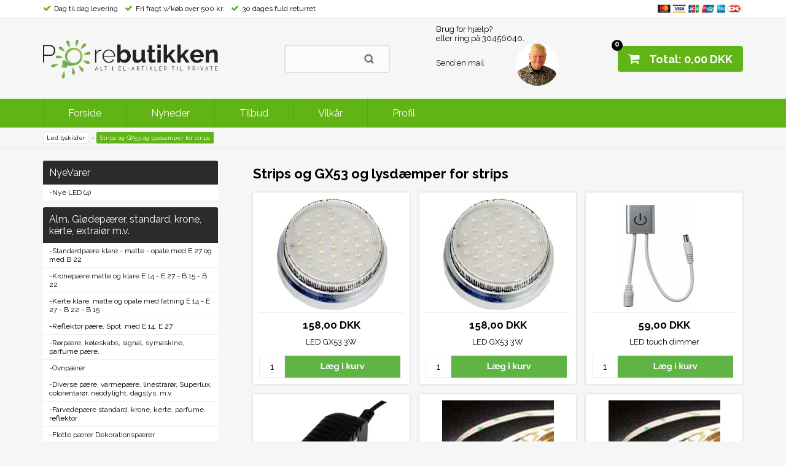

--- FILE ---
content_type: text/html; Charset=UTF-8
request_url: https://paerebutikken.dk/shop/strips-og-gx53-70c1.html
body_size: 11274
content:
<!DOCTYPE html>
<html lang='da' class="webshop-html" xmlns:fb="http://ogp.me/ns/fb#">
<head>
<title>Billige LED Strips</title>
<link rel="icon" type="image/x-icon" href="/images/favicon.ico">
    <meta http-equiv="Content-Type" content="text/html;charset=UTF-8" />
    <meta name="generator" content="DanDomain Webshop" />
    <link rel="canonical" href="https://paerebutikken.dk/shop/strips-og-gx53-70c1.html"/>
    <meta property="og:title" content="Strips og GX53 og lysd&#230;mper for strips"/>
    <meta property="og:url" content="https://paerebutikken.dk/shop/strips-og-gx53-70c1.html"/>
    <meta property="og:image" content="https://paerebutikken.dk/images/led lyskilder billede 8.jpg"/>
    <meta name="description" content="LED Strips og GX53. LED strips kan bruges både udendøre og indendøre.">
    <meta name="keywords" content="Strips og GX53">
    <meta http-equiv="Page-Enter" content="blendTrans(Duration=0)">
    <meta http-equiv="Page-Exit" content="blendTrans(Duration=0)">
    <link href="/shop/frontend/public/css/webshop.css?v=8.117.5168" rel="stylesheet" type="text/css">
    <script type="text/javascript">
        var UsesOwnDoctype = true
        var LanguageID = '27';
        var ReloadBasket = '';
        var MaxBuyMsg = 'Antal må ikke være større end';
        var MinBuyMsg = 'Antal må ikke være mindre end';
        var SelectVarMsg = 'Vælg variant før køb';
        var ProductNumber = '';
        var ProductVariantMasterID = '';
        var Keyword = '';
        var SelectVarTxt = 'Vælg variant';
        var ShowBasketUrl = '/shop/showbasket.html';
        var CurrencyReturnUrl = '/shop/strips-og-gx53-70c1.html';
        var ReqVariantSelect = 'true';
        var EnablePicProtect = false;
        var PicprotectMsg = '';
        var AddedToBasketMessageTriggered = false;
        var CookiePolicy = {"cookiesRequireConsent":false,"allowTrackingCookies":true,"allowStatisticsCookies":true,"allowFunctionalCookies":true};
        setInterval(function(){SilentAjaxGetRequest(location.href);},900000);
    </script>
<script>
window.dataLayer = window.dataLayer || [];
function gtag(){dataLayer.push(arguments);}
gtag('consent', 'default', {
'ad_storage': 'denied',
'analytics_storage': 'denied',
'ad_user_data': 'denied',
'ad_personalization': 'denied',
'personalization_storage': 'denied',
'functionality_storage': 'denied',
'security_storage': 'granted'
});
</script>

<script src="https://www.googletagmanager.com/gtag/js?id=UA-120750369-1" class="shop-native-gtag-script" async ></script>
<script>
window.dataLayer = window.dataLayer || [];
function gtag(){dataLayer.push(arguments);}
gtag('js', new Date());
gtag('config', 'UA-120750369-1', { 'anonymize_ip': true });
gtag('set', 'ads_data_redaction', true);
</script>
    <script type="text/javascript" src="/shop/frontend/public/js/webshop.all.min.js?v=8.117.5168"></script>

<style>
.twoitems:after {
	content: "Prisen er for 2 stk.";  
   	margin: auto;
  	width: 100%;
    margin-top: 10px;
    font-weight: bold;
    background-color: yellow; 
}
</style>  
<!--<script>
$(document).ready(function(){
	$("input:hidden[name=ProductID]").each(function(){
	productID=$(this).val();     
    if(productID.includes("-")) {       
	  $(this).siblings('.product').addClass('twoitems');       
    }		
 });    
productID=$('meta[itemprop="sku"]').attr('content');
	if(productID.includes("-")) {     
     	$(".image").addClass('twoitems'); 	     
     }  
});    
</script>-->

<meta http-equiv="X-UA-Compatible" content="IE=edge">
<meta name="viewport" content="initial-scale=1.0, maximum-scale=5.0, user-scalable=yes">

<!--<link href="/images/skins/raleway/css/mmenu/jquery.mmenu.all.css" rel="stylesheet" type="text/css">-->
<link href="/images/skins/raleway/css/main.css" rel="stylesheet" type="text/css">
<!--<script src="/images/skins/raleway/js/jquery.cookie.js"></script>-->
<!--<script src="/images/skins/raleway/js/mmenu/jquery.mmenu.min.all.js"></script>-->
<script src="/images/skins/raleway/js/scripts.js?1"></script>
<!--<script type="text/javascript" src="/images/skins/raleway/js/instafeed.min.js"></script>-->
<!--<script type="text/javascript" src="/images/skins/raleway/js/slick.min.js"></script>-->

<!--[if lt IE 9]><script src="/images/skins/sportogfitness/js/html5shiv.min.js"></script><![endif]-->
<!--<link href="/images/skins/raleway/css/slick.css" rel="stylesheet" type="text/css">-->
<link rel="stylesheet" href="//maxcdn.bootstrapcdn.com/font-awesome/4.3.0/css/font-awesome.min.css">
<style>.pcard .viabill-pricetag-optional-styles{margin:-20px 0 10px;}.showbasketcontent .viabill-pricetag-optional-styles{margin-top:10px;}</style>
</head>


<body class="webshop-productlist webshop-body">
<div class="ProductList_TD outer-container">
  <nav id="my-menu"></nav>
    <!--TOPFRAME-->
    <section class="top"><div>
      <ul class="usp">
        <li class="fa fa-check"><span>Dag til dag levering</span></li>
        <li class="fa fa-check"><span>Fri fragt v/køb over 500 kr.</span></li>
        <li class="fa fa-check"><span>30 dages fuld returret</span></li>
      </ul>
      <div class="contact">
        Brug for hjælp?<br />
        <a href="mailto:info@paebutikken.dk">Send en mail</a>
        eller ring på 30456040.
        <img src="/images/skins/raleway/images/profile.png" />
      </div>
      <!--SLUT TOPFRAME-->
      </div>
    </section>
  <header>
    <section>
      <div class="btn-menu"></div>
      <div class="creditcards"><img src="/images/payments.png"></div>
<div class="basket"><span class="basket-content fa fa-shopping-cart"><span>Total: 0,00 DKK</span></span><div class="count">0</div><A HREF="/shop/showbasket.html">Vis kurv</A><div id="basketlines">
<div>
<div class="header">
        Din indkøbskurv
      </div><a class="btn-showbasket" href="/shop/showbasket.html">Vis indkøbskurv</a><a class="btn-payment" href="/shop/checkout.html">Gå til kassen og betal</a></div>
</div>
</div>

      <a href="/"><img border="0" class="WebShopSkinLogo" src="/images/skins/raleway/images/logo.png"></a><form ID="Search_Form" method="POST" action="/shop/search-1.html" style="margin:0;"><input type="hidden" name="InitSearch" value="1"><span class="SearchTitle_SearchPage">Søg:</span><br><input type="text" name="Keyword" maxlength="50" size="12" class="SearchField_SearchPage" value=""><span class="nbsp">&nbsp;</span><input type="submit" value=">" name="Search" class="SubmitButton_SearchPage"><br></form>
    </section>
  </header>
  <nav class="menu"><div><!-- min topmenu kode --><a class="Link_Topmenu Link_Idle_Topmenu" href="/">Forside</a><a class="Link_Topmenu Link_Idle_Topmenu" href="/shop/news-ALL-1.html">Nyheder</a><a class="Link_Topmenu Link_Idle_Topmenu" href="/shop/specialoffer-ALL-1.html">Tilbud</a><a class="Link_Topmenu Link_Idle_Topmenu" href="/shop/terms.html">Vilkår</a><a class="Link_Topmenu Link_Idle_Topmenu" href="/shop/profile.html">Profil</a></div></nav>
  <div class="breadcrumb-div"></div>
  <article class="main clearfix">
  <nav class="productmenu">
      <script>$(document ).ready(function() {buildCategoryFilter('?CatIdentity=70&ContentPage=productlist&Search=0&AdvSearch=0')});</script><div id="ProductFilter-Container"></div>
      <div id="ProductmenuContainer_DIV" class="ProductmenuContainer_DIV"><span class="Heading_Productmenu Heading_ProductMenu">Produkter</span><style type="text/css">.ProductMenu_MenuItemBold{font-weight:bold;}</style><ul id="ProductMenu_List"><li class="RootCategory_Productmenu has-dropdown"><a href="/shop/nyevarer-129s1.html" class="CategoryLink0_Productmenu Deactiv_Productmenu Deactiv_ProductMenu" title="NyeVarer"><span class="ProductMenu_MenuItemBold">NyeVarer</span></a><ul class="dropdown"><li class="SubCategory1_Productmenu"><a href="/shop/nye-led-4-130c1.html" class="CategoryLink1_Productmenu Deactiv_Productmenu Deactiv_ProductMenu" title="Nye LED (4)">-Nye LED (4)</a></li></ul></li><li class="RootCategory_Productmenu has-dropdown"><a href="/shop/alm-gloedepaerer-standard-100s1.html" class="CategoryLink0_Productmenu Deactiv_Productmenu Deactiv_ProductMenu" title="Alm. Glødepærer, standard, krone, kerte, extraiør m.v."><span class="ProductMenu_MenuItemBold">Alm. Glødepærer, standard, krone, kerte, extraiør m.v.</span></a><ul class="dropdown"><li class="SubCategory1_Productmenu"><a href="/shop/standardpaere-klare-matte-101c1.html" class="CategoryLink1_Productmenu Deactiv_Productmenu Deactiv_ProductMenu" title="Standardpære klare - matte - opale med E 27 og med B 22">-Standardpære klare - matte - opale med E 27 og med B 22</a></li><li class="SubCategory1_Productmenu"><a href="/shop/kronepaere-matte-og-102c1.html" class="CategoryLink1_Productmenu Deactiv_Productmenu Deactiv_ProductMenu" title="Kronepære matte og klare E 14 - E 27 - B 15 - B 22">-Kronepære matte og klare E 14 - E 27 - B 15 - B 22</a></li><li class="SubCategory1_Productmenu"><a href="/shop/kerte-klare-matte-104c1.html" class="CategoryLink1_Productmenu Deactiv_Productmenu Deactiv_ProductMenu" title="Kerte klare, matte og opale med fatning  E 14 - E 27 - B 22 - B 15">-Kerte klare, matte og opale med fatning  E 14 - E 27 - B 22 - B 15</a></li><li class="SubCategory1_Productmenu"><a href="/shop/reflektor-paere-spot-106c1.html" class="CategoryLink1_Productmenu Deactiv_Productmenu Deactiv_ProductMenu" title="Reflektor pære, Spot. med E 14, E 27">-Reflektor pære, Spot. med E 14, E 27</a></li><li class="SubCategory1_Productmenu"><a href="/shop/roerpaere-koeleskabs-signal-108c1.html" class="CategoryLink1_Productmenu Deactiv_Productmenu Deactiv_ProductMenu" title="Rørpære, køleskabs, signal, symaskine, parfume pære.">-Rørpære, køleskabs, signal, symaskine, parfume pære.</a></li><li class="SubCategory1_Productmenu"><a href="/shop/ovnpaerer-119c1.html" class="CategoryLink1_Productmenu Deactiv_Productmenu Deactiv_ProductMenu" title="Ovnpærer">-Ovnpærer</a></li><li class="SubCategory1_Productmenu"><a href="/shop/diverse-paere-varmepaere-111c1.html" class="CategoryLink1_Productmenu Deactiv_Productmenu Deactiv_ProductMenu" title="Diverse pære, varmepære, linestrarør, Superlux, colorentarør, neodylight. dagslys.  m.v. ">-Diverse pære, varmepære, linestrarør, Superlux, colorentarør, neodylight. dagslys.  m.v. </a></li><li class="SubCategory1_Productmenu"><a href="/shop/farvedepaere-standard-109c1.html" class="CategoryLink1_Productmenu Deactiv_Productmenu Deactiv_ProductMenu" title="Farvedepære standard, krone, kerte, parfume. reflektor">-Farvedepære standard, krone, kerte, parfume. reflektor</a></li><li class="SubCategory1_Productmenu"><a href="/shop/flotte-paerer-dekorationspaerer-9c1.html" class="CategoryLink1_Productmenu Deactiv_Productmenu Deactiv_ProductMenu" title="Flotte pærer Dekorationspærer">-Flotte pærer Dekorationspærer</a></li><li class="SubCategory1_Productmenu"><a href="/shop/halogen-krystal-standard-105c1.html" class="CategoryLink1_Productmenu Deactiv_Productmenu Deactiv_ProductMenu" title="Halogen krystal, standard, krone, kerte, reflektor, globe">-Halogen krystal, standard, krone, kerte, reflektor, globe</a></li><li class="SubCategory1_Productmenu"><a href="/shop/lavvolt-dvaergpaere-kutterpaere-118c1.html" class="CategoryLink1_Productmenu Deactiv_Productmenu Deactiv_ProductMenu" title="Lavvolt, dværgpære,kutterpære, juletræpære, penol og special pære">-Lavvolt, dværgpære,kutterpære, juletræpære, penol og special pære</a></li><li class="SubCategory1_Productmenu"><a href="/shop/topforspejlet-paere-standard-107c1.html" class="CategoryLink1_Productmenu Deactiv_Productmenu Deactiv_ProductMenu" title="Topforspejlet pære, standard, krone i sølv og guld">-Topforspejlet pære, standard, krone i sølv og guld</a></li></ul></li><li class="RootCategory_Productmenu has-dropdown"><a href="/shop/halogen-lyskilder-8s1.html" class="CategoryLink0_Productmenu Deactiv_Productmenu Deactiv_ProductMenu" title="Halogen lyskilder"><span class="ProductMenu_MenuItemBold">Halogen lyskilder</span></a><ul class="dropdown"><li class="SubCategory1_Productmenu"><a href="/shop/ar-111-es-49c1.html" class="CategoryLink1_Productmenu Deactiv_Productmenu Deactiv_ProductMenu" title="Ar 111 - ES 111 i forskellige watt størrelser">-Ar 111 - ES 111 i forskellige watt størrelser</a></li><li class="SubCategory1_Productmenu"><a href="/shop/g-9-i-46c1.html" class="CategoryLink1_Productmenu Deactiv_Productmenu Deactiv_ProductMenu" title="G 9 i fås forskellige watt størrelser">-G 9 i fås forskellige watt størrelser</a></li><li class="SubCategory1_Productmenu"><a href="/shop/gu-10-gu-48c1.html" class="CategoryLink1_Productmenu Deactiv_Productmenu Deactiv_ProductMenu" title="GU 10 - GU 10 mini pære 230 Volt">-GU 10 - GU 10 mini pære 230 Volt</a></li><li class="SubCategory1_Productmenu"><a href="/shop/halogen-classic-120c1.html" class="CategoryLink1_Productmenu Deactiv_Productmenu Deactiv_ProductMenu" title="Halogen Classic">-Halogen Classic</a></li><li class="SubCategory1_Productmenu"><a href="/shop/halogen-halolux-med-123c1.html" class="CategoryLink1_Productmenu Deactiv_Productmenu Deactiv_ProductMenu" title="Halogen Halolux med fatning  E27 - B15 - E14">-Halogen Halolux med fatning  E27 - B15 - E14</a></li><li class="SubCategory1_Productmenu"><a href="/shop/halogenpaere-47c1.html" class="CategoryLink1_Productmenu Deactiv_Productmenu Deactiv_ProductMenu" title="Halogenpære">-Halogenpære</a></li><li class="SubCategory1_Productmenu"><a href="/shop/halogenroer-122c1.html" class="CategoryLink1_Productmenu Deactiv_Productmenu Deactiv_ProductMenu" title="Halogenrør">-Halogenrør</a></li><li class="SubCategory1_Productmenu"><a href="/shop/reflektor-hi-spot-50c1.html" class="CategoryLink1_Productmenu Deactiv_Productmenu Deactiv_ProductMenu" title="Reflektor HI spot">-Reflektor HI spot</a></li><li class="SubCategory1_Productmenu"><a href="/shop/stift-halogen-121c1.html" class="CategoryLink1_Productmenu Deactiv_Productmenu Deactiv_ProductMenu" title="Stift Halogen">-Stift Halogen</a></li></ul></li><li class="RootCategory_Productmenu has-dropdown"><a href="/shop/led-lyskilder-5s1.html" class="CategoryLink0_Productmenu Deactiv_Productmenu Deactiv_ProductMenu" title="Led lyskilder"><span class="ProductMenu_MenuItemBold">Led lyskilder</span></a><ul class="dropdown"><li class="SubCategory1_Productmenu has-dropdown"><a href="/shop/led-paere-globe-62s1.html" class="CategoryLink1_Productmenu Deactiv_Productmenu Deactiv_ProductMenu" title="LED PÆRE, Globe, standard, krone, krone, farvede, spot, topforspejlet pære"><span class="ProductMenu_MenuItemBold">LED PÆRE, Globe, standard, krone, krone, farvede, spot, topforspejlet pære</span></a><ul class="dropdown"><li class="SubCategory2_Productmenu"><a href="/shop/led-reflektor-i-165c1.html" class="CategoryLink2_Productmenu Deactiv_Productmenu Deactiv_ProductMenu" title="Led reflektor i E 27 og E 14">Led reflektor i E 27 og E 14</a></li></ul></li><li class="SubCategory1_Productmenu"><a href="/shop/led-mr-16-67c1.html" class="CategoryLink1_Productmenu Deactiv_Productmenu Deactiv_ProductMenu" title="LED  Mr 16 Gu 5,3, GLS ,krone 12-24 volt">-LED  Mr 16 Gu 5,3, GLS ,krone 12-24 volt</a></li><li class="SubCategory1_Productmenu"><a href="/shop/led-12volt-mr-66c1.html" class="CategoryLink1_Productmenu Deactiv_Productmenu Deactiv_ProductMenu" title="LED 12Volt Mr 11- GU 4">-LED 12Volt Mr 11- GU 4</a></li><li class="SubCategory1_Productmenu"><a href="/shop/led-230volt-g9-115c1.html" class="CategoryLink1_Productmenu Deactiv_Productmenu Deactiv_ProductMenu" title="LED 230Volt G9, Led rør til R7s">-LED 230Volt G9, Led rør til R7s</a></li><li class="SubCategory1_Productmenu"><a href="/shop/led-230volt-gu10-68c1.html" class="CategoryLink1_Productmenu Deactiv_Productmenu Deactiv_ProductMenu" title="LED 230Volt Gu10 - ES 111">-LED 230Volt Gu10 - ES 111</a></li><li class="SubCategory1_Productmenu"><a href="/shop/led-dekoration-117c1.html" class="CategoryLink1_Productmenu Deactiv_Productmenu Deactiv_ProductMenu" title="LED Dekoration">-LED Dekoration</a></li><li class="SubCategory1_Productmenu"><a href="/shop/led-lampe-til-164c1.html" class="CategoryLink1_Productmenu Deactiv_Productmenu Deactiv_ProductMenu" title="Led lampe til erstatning for kviksølvpære 80-125W">Led lampe til erstatning for kviksølvpære 80-125W</a></li><li class="SubCategory1_Productmenu"><a href="/shop/led-lysroer-linestraroer-65c1.html" class="CategoryLink1_Productmenu Deactiv_Productmenu Deactiv_ProductMenu" title="LED lysrør, linestrarør, PLC rør">-LED lysrør, linestrarør, PLC rør</a></li><li class="SubCategory1_Productmenu"><a href="/shop/led-paere-12-64c1.html" class="CategoryLink1_Productmenu Deactiv_Productmenu Deactiv_ProductMenu" title="LED pære 12 Volt G 4">-LED pære 12 Volt G 4</a></li><li class="SubCategory1_Productmenu"><a href="/shop/led-paere-krone-63c1.html" class="CategoryLink1_Productmenu Deactiv_Productmenu Deactiv_ProductMenu" title="LED PÆRE krone, kerte, kirkekerte, parfume, spot">-LED PÆRE krone, kerte, kirkekerte, parfume, spot</a></li><li class="SubCategory1_Productmenu active"><a name="ActiveCategory_A" ID="ActiveCategory_A"></a><a href="/shop/strips-og-gx53-70c1.html" class="CategoryLink1_Productmenu Activ_Productmenu Activ_ProductMenu" title="Strips og GX53 og lysdæmper for strips">-Strips og GX53 og lysdæmper for strips</a></li><li class="SubCategory1_Productmenu"><a href="/shop/led-paere-med-125c1.html" class="CategoryLink1_Productmenu Deactiv_Productmenu Deactiv_ProductMenu" title="LED pære med indbygget lysdæmper ">-LED pære med indbygget lysdæmper </a></li></ul></li><li class="RootCategory_Productmenu"><a href="/shop/led-reflektor-i-166c1.html" class="CategoryLink0_Productmenu Deactiv_Productmenu Deactiv_ProductMenu" title="Led reflektor i E 27 og E 14">Led reflektor i E 27 og E 14</a></li><li class="RootCategory_Productmenu"><a href="/shop/lysstofroer-t-8-169c1.html" class="CategoryLink0_Productmenu Deactiv_Productmenu Deactiv_ProductMenu" title="Lysstofrør T 8">Lysstofrør T 8</a></li><li class="RootCategory_Productmenu has-dropdown"><a href="/shop/lavenergipaerer-11s1.html" class="CategoryLink0_Productmenu Deactiv_Productmenu Deactiv_ProductMenu" title="Lavenergipærer"><span class="ProductMenu_MenuItemBold">Lavenergipærer</span></a><ul class="dropdown"><li class="SubCategory1_Productmenu"><a href="/shop/sparepaere-e27-snoet-71c1.html" class="CategoryLink1_Productmenu Deactiv_Productmenu Deactiv_ProductMenu" title="Sparepære E27 snoet og U-formet rør">-Sparepære E27 snoet og U-formet rør</a></li><li class="SubCategory1_Productmenu"><a href="/shop/sparepaere-snoet-e-73c1.html" class="CategoryLink1_Productmenu Deactiv_Productmenu Deactiv_ProductMenu" title="Sparepære snoet E 14">-Sparepære snoet E 14</a></li><li class="SubCategory1_Productmenu"><a href="/shop/energisparepaere-daempbar-113c1.html" class="CategoryLink1_Productmenu Deactiv_Productmenu Deactiv_ProductMenu" title="Energisparepære - Dæmpbar/censor">-Energisparepære - Dæmpbar/censor</a></li><li class="SubCategory1_Productmenu"><a href="/shop/sparepaere-reflektor-gu-72c1.html" class="CategoryLink1_Productmenu Deactiv_Productmenu Deactiv_ProductMenu" title="Sparepære, reflektor.GU 10, G9">-Sparepære, reflektor.GU 10, G9</a></li><li class="SubCategory1_Productmenu"><a href="/shop/energipaere-standard-krone-114c1.html" class="CategoryLink1_Productmenu Deactiv_Productmenu Deactiv_ProductMenu" title="Energipære Standard, krone, kerte og globe">-Energipære Standard, krone, kerte og globe</a></li><li class="SubCategory1_Productmenu"><a href="/shop/sparepaere-resttilbud-74c1.html" class="CategoryLink1_Productmenu Deactiv_Productmenu Deactiv_ProductMenu" title="Sparepære resttilbud">-Sparepære resttilbud</a></li></ul></li><li class="RootCategory_Productmenu has-dropdown"><a href="/shop/kompaktroer-og-lysroer-41s1.html" class="CategoryLink0_Productmenu Deactiv_Productmenu Deactiv_ProductMenu" title="Kompaktrør og lysrør"><span class="ProductMenu_MenuItemBold">Kompaktrør og lysrør</span></a><ul class="dropdown"><li class="SubCategory1_Productmenu has-dropdown"><a href="/shop/pl-roer-og-42s1.html" class="CategoryLink1_Productmenu Deactiv_Productmenu Deactiv_ProductMenu" title="PL rør og PL C G 23"><span class="ProductMenu_MenuItemBold">PL rør og PL C G 23</span></a><ul class="dropdown"><li class="SubCategory2_Productmenu"><a href="/shop/2-d-161c1.html" class="CategoryLink2_Productmenu Deactiv_Productmenu Deactiv_ProductMenu" title="2 D">2 D</a></li><li class="SubCategory2_Productmenu"><a href="/shop/dulux-f-154c1.html" class="CategoryLink2_Productmenu Deactiv_Productmenu Deactiv_ProductMenu" title="Dulux F">-Dulux F</a></li><li class="SubCategory2_Productmenu"><a href="/shop/dulux-l-sokkel-152c1.html" class="CategoryLink2_Productmenu Deactiv_Productmenu Deactiv_ProductMenu" title="Dulux L sokkel 2G11">-Dulux L sokkel 2G11</a></li><li class="SubCategory2_Productmenu"><a href="/shop/dulux-t-155c1.html" class="CategoryLink2_Productmenu Deactiv_Productmenu Deactiv_ProductMenu" title="Dulux T">-Dulux T</a></li><li class="SubCategory2_Productmenu"><a href="/shop/dulux-t-e-153c1.html" class="CategoryLink2_Productmenu Deactiv_Productmenu Deactiv_ProductMenu" title="Dulux T/E">-Dulux T/E</a></li><li class="SubCategory2_Productmenu"><a href="/shop/pls-g-23-147c1.html" class="CategoryLink2_Productmenu Deactiv_Productmenu Deactiv_ProductMenu" title="PLS G 23">-PLS G 23</a></li></ul></li><li class="SubCategory1_Productmenu has-dropdown"><a href="/shop/dulux-s-e-44s1.html" class="CategoryLink1_Productmenu Deactiv_Productmenu Deactiv_ProductMenu" title="Dulux S/E, Dulux L, Dulux F, Pl-S 4p, PL-L 4p, Dulux D - FML"><span class="ProductMenu_MenuItemBold">Dulux S/E, Dulux L, Dulux F, Pl-S 4p, PL-L 4p, Dulux D - FML</span></a><ul class="dropdown"><li class="SubCategory2_Productmenu"><a href="/shop/dulux-s-e-158c1.html" class="CategoryLink2_Productmenu Deactiv_Productmenu Deactiv_ProductMenu" title="Dulux S/E">-Dulux S/E</a></li></ul></li><li class="SubCategory1_Productmenu has-dropdown"><a href="/shop/lysstofroer-bl-roer-160s1.html" class="CategoryLink1_Productmenu Deactiv_Productmenu Deactiv_ProductMenu" title="lysstofrør - BL  rør - Slagterrør - UVA rør "><span class="ProductMenu_MenuItemBold">lysstofrør - BL  rør - Slagterrør - UVA rør </span></a><ul class="dropdown"><li class="SubCategory2_Productmenu"><a href="/shop/t8-lysstofroer-27c1.html" class="CategoryLink2_Productmenu Deactiv_Productmenu Deactiv_ProductMenu" title="T8 Lysstofrør">-T8 Lysstofrør</a></li><li class="SubCategory2_Productmenu"><a href="/shop/t-5-lysstoefroer-29c1.html" class="CategoryLink2_Productmenu Deactiv_Productmenu Deactiv_ProductMenu" title="T 5 Lysstøfrør">-T 5 Lysstøfrør</a></li><li class="SubCategory2_Productmenu"><a href="/shop/t-4-og-30c1.html" class="CategoryLink2_Productmenu Deactiv_Productmenu Deactiv_ProductMenu" title="T 4 og T 2 Lysstofrør">-T 4 og T 2 Lysstofrør</a></li><li class="SubCategory2_Productmenu"><a href="/shop/cirkulaere-og-u-formede-31c1.html" class="CategoryLink2_Productmenu Deactiv_Productmenu Deactiv_ProductMenu" title="Cirkulære og U-formede lysrør">-Cirkulære og U-formede lysrør</a></li><li class="SubCategory2_Productmenu"><a href="/shop/specialroer-33c1.html" class="CategoryLink2_Productmenu Deactiv_Productmenu Deactiv_ProductMenu" title="Specialrør">-Specialrør</a></li></ul></li><li class="SubCategory1_Productmenu"><a href="/shop/specielle-lysroer-167c1.html" class="CategoryLink1_Productmenu Deactiv_Productmenu Deactiv_ProductMenu" title="Specielle lysrør">Specielle lysrør</a></li><li class="SubCategory1_Productmenu"><a href="/shop/square-2-d-168c1.html" class="CategoryLink1_Productmenu Deactiv_Productmenu Deactiv_ProductMenu" title="Square  2 D">Square  2 D</a></li></ul></li><li class="RootCategory_Productmenu has-dropdown"><a href="/shop/metal-halogen-natrium-10s1.html" class="CategoryLink0_Productmenu Deactiv_Productmenu Deactiv_ProductMenu" title="Metal halogen, Natrium, Kviksølv"><span class="ProductMenu_MenuItemBold">Metal halogen, Natrium, Kviksølv</span></a><ul class="dropdown"><li class="SubCategory1_Productmenu"><a href="/shop/blandingslyslampe-143c1.html" class="CategoryLink1_Productmenu Deactiv_Productmenu Deactiv_ProductMenu" title="Blandingslyslampe">-Blandingslyslampe</a></li><li class="SubCategory1_Productmenu"><a href="/shop/kviksoelv-25c1.html" class="CategoryLink1_Productmenu Deactiv_Productmenu Deactiv_ProductMenu" title="Kviksølv">-Kviksølv</a></li><li class="SubCategory1_Productmenu"><a href="/shop/metal-halogen-24c1.html" class="CategoryLink1_Productmenu Deactiv_Productmenu Deactiv_ProductMenu" title="Metal halogen">-Metal halogen</a></li><li class="SubCategory1_Productmenu"><a href="/shop/natrium-26c1.html" class="CategoryLink1_Productmenu Deactiv_Productmenu Deactiv_ProductMenu" title="Natrium">-Natrium</a></li></ul></li><li class="RootCategory_Productmenu has-dropdown"><a href="/shop/skinnesystemer-med-spot-75s1.html" class="CategoryLink0_Productmenu Deactiv_Productmenu Deactiv_ProductMenu" title="Skinnesystemer med spot"><span class="ProductMenu_MenuItemBold">Skinnesystemer med spot</span></a><ul class="dropdown"><li class="SubCategory1_Productmenu"><a href="/shop/skinne-system-1-76c1.html" class="CategoryLink1_Productmenu Deactiv_Productmenu Deactiv_ProductMenu" title="Skinne system 1 faset">-Skinne system 1 faset</a></li><li class="SubCategory1_Productmenu"><a href="/shop/spot-til-1-78c1.html" class="CategoryLink1_Productmenu Deactiv_Productmenu Deactiv_ProductMenu" title="Spot til 1 faset skinnesystem">-Spot til 1 faset skinnesystem</a></li></ul></li><li class="RootCategory_Productmenu has-dropdown"><a href="/shop/el-artikler-transformer-15s1.html" class="CategoryLink0_Productmenu Deactiv_Productmenu Deactiv_ProductMenu" title="El artikler, transformer, sikringer, fatninger, prismerens  m.v"><span class="ProductMenu_MenuItemBold">El artikler, transformer, sikringer, fatninger, prismerens  m.v</span></a><ul class="dropdown"><li class="SubCategory1_Productmenu"><a href="/shop/fatninger-og-fatninger-88c1.html" class="CategoryLink1_Productmenu Deactiv_Productmenu Deactiv_ProductMenu" title="Fatninger og fatninger til linestarør">-Fatninger og fatninger til linestarør</a></li><li class="SubCategory1_Productmenu"><a href="/shop/glimtaender-124c1.html" class="CategoryLink1_Productmenu Deactiv_Productmenu Deactiv_ProductMenu" title="Glimtænder">-Glimtænder</a></li><li class="SubCategory1_Productmenu"><a href="/shop/lysdaemper-89c1.html" class="CategoryLink1_Productmenu Deactiv_Productmenu Deactiv_ProductMenu" title="Lysdæmper">-Lysdæmper</a></li><li class="SubCategory1_Productmenu"><a href="/shop/sikringer-87c1.html" class="CategoryLink1_Productmenu Deactiv_Productmenu Deactiv_ProductMenu" title="Sikringer">-Sikringer</a></li><li class="SubCategory1_Productmenu"><a href="/shop/transfomerer-og-driver-86c1.html" class="CategoryLink1_Productmenu Deactiv_Productmenu Deactiv_ProductMenu" title="Transfomerer og driver">-Transfomerer og driver</a></li><li class="SubCategory1_Productmenu"><a href="/shop/vaagelamper-bankierglas-116c1.html" class="CategoryLink1_Productmenu Deactiv_Productmenu Deactiv_ProductMenu" title="Vågelamper, bankierglas, skærmstativ, prismerens">-Vågelamper, bankierglas, skærmstativ, prismerens</a></li></ul></li><li class="RootCategory_Productmenu has-dropdown"><a href="/shop/luplamper-17s1.html" class="CategoryLink0_Productmenu Deactiv_Productmenu Deactiv_ProductMenu" title="Luplamper"><span class="ProductMenu_MenuItemBold">Luplamper</span></a><ul class="dropdown"><li class="SubCategory1_Productmenu"><a href="/shop/luplamper-21c1.html" class="CategoryLink1_Productmenu Deactiv_Productmenu Deactiv_ProductMenu" title="Luplamper">-Luplamper</a></li></ul></li></ul><!--<CategoryStructure></CategoryStructure>-->
<!--Loaded from disk cache--></div><input type="hidden" value="4" id="RootCatagory"><!--categories loaded in: 47ms-->
    </nav>
    <section><div id="Content_Productlist"><h1>Strips og GX53 og lysdæmper for strips</h1>
<div class="breadcrumb">
<div><TABLE width="100%" border="0" cellpadding="0" cellspacing="0">
<TR>
<TD CLASS="BreadCrumb_ProductList"><span itemscope itemtype="https://schema.org/BreadcrumbList"><span itemprop="itemListElement" itemscope itemtype="https://schema.org/ListItem"><a class="BreadCrumbLink" href="/shop/led-lyskilder-5s1.html" itemprop="item"><span itemprop="name">Led lyskilder</span></a><meta itemprop="position" content="1" /></span> » <span itemprop="itemListElement" itemscope itemtype="https://schema.org/ListItem"><a class="BreadCrumbLink_Active" href="/shop/strips-og-gx53-70c1.html" itemprop="item"><span itemprop="name">Strips og GX53 og lysdæmper for strips</span></a><meta itemprop="position" content="2" /></span></span></TD>
</TR>
</TABLE>
</div>
</div>
<div class="cat-dec"><style type="text/css">
.CmsPageStyle
{
padding-left:px;
padding-right:px;
padding-top:px;
padding-bottom:px;
}
.CmsPageStyle_Table{width:100%;height:100%;}
</style>

<table class="CmsPageStyle_Table" border="0" cellspacing="0" cellpadding="0"><tr><td class="CmsPageStyle" valign="top">			</td></tr></table></div>
<ul class="ProductList_Custom_UL"><li CLASS="BackgroundColor1_Productlist"><Form style="margin:0px;" METHOD="POST" ACTION="/shop/basket.asp" NAME="myform7300200" ID="productlistBuyForm1041" ONSUBMIT="return BuyProduct(this,'1','0','False');"><INPUT TYPE="hidden" NAME="VerticalScrollPos" VALUE=""><INPUT TYPE="hidden" NAME="BuyReturnUrl" VALUE="/shop/strips-og-gx53-70c1.html"><INPUT TYPE="hidden" NAME="Add" VALUE="1"><INPUT TYPE="hidden" NAME="ProductID" VALUE="7300200"><div class="product">
<div class="news"></div>
<div class="offer"></div>
<div class="image"><A href="/shop/led-gx53-3w-1041p.html" title="LED GX53 3W" onclick="gtag('event', 'select_content', {'content_type':'product','items': [{'id': '7300200','google_business_vertical': 'retail','name': 'LED GX53 3W','price': 158,'list_position': 1,'list_name': 'categorylist','category': 'Strips og GX53 og lysdæmper for strips'}]});"><IMG BORDER="0" loading="lazy" src="/images/7300504 LED GX53 3W-t.jpg" alt="LED GX53 3W" id="1041"></A></div>
<div class="price">158,00 DKK</div>
<div class="name"><A onclick="gtag('event', 'select_content', {'content_type':'product','items': [{'id': '7300200','google_business_vertical': 'retail','name': 'LED GX53 3W','price': 158,'list_position': 1,'list_name': 'categorylist','category': 'Strips og GX53 og lysdæmper for strips'}]});" href="/shop/led-gx53-3w-1041p.html" title="LED GX53 3W">LED GX53 3W</A></div>
<div class="buy clearfix"><INPUT TYPE="TEXT" NAME="AMOUNT" SIZE="3" MAXLENGTH="6" BORDER="0" CLASS="TextInputField_Productlist TextInputField_ProductList BuyButton_ProductList" VALUE="1" ID="productlistAmountInput1041"><INPUT TYPE="IMAGE" BORDER="0" CLASS="BuyButton_ProductList" src="/images/skins/raleway/images/btn-buy.svg" ID="productlistBuyButton1041"></div>
</div>
</Form><script type="text/javascript">
          $(function(){updateBuyControlsMulti('1041')});
        </script></li><li CLASS="BackgroundColor2_Productlist"><Form style="margin:0px;" METHOD="POST" ACTION="/shop/basket.asp" NAME="myform7300504" ID="productlistBuyForm1042" ONSUBMIT="return BuyProduct(this,'1','0','False');"><INPUT TYPE="hidden" NAME="VerticalScrollPos" VALUE=""><INPUT TYPE="hidden" NAME="BuyReturnUrl" VALUE="/shop/strips-og-gx53-70c1.html"><INPUT TYPE="hidden" NAME="Add" VALUE="1"><INPUT TYPE="hidden" NAME="ProductID" VALUE="7300504"><div class="product">
<div class="news"></div>
<div class="offer"></div>
<div class="image"><A href="/shop/led-gx53-3w-1042p.html" title="LED GX53 3W" onclick="gtag('event', 'select_content', {'content_type':'product','items': [{'id': '7300504','google_business_vertical': 'retail','name': 'LED GX53 3W','price': 158,'list_position': 2,'list_name': 'categorylist','category': 'Strips og GX53 og lysdæmper for strips'}]});"><IMG BORDER="0" loading="lazy" src="/images/7300504 LED GX53 3W-t.jpg" alt="LED GX53 3W" id="1042"></A></div>
<div class="price">158,00 DKK</div>
<div class="name"><A onclick="gtag('event', 'select_content', {'content_type':'product','items': [{'id': '7300504','google_business_vertical': 'retail','name': 'LED GX53 3W','price': 158,'list_position': 2,'list_name': 'categorylist','category': 'Strips og GX53 og lysdæmper for strips'}]});" href="/shop/led-gx53-3w-1042p.html" title="LED GX53 3W">LED GX53 3W</A></div>
<div class="buy clearfix"><INPUT TYPE="TEXT" NAME="AMOUNT" SIZE="3" MAXLENGTH="6" BORDER="0" CLASS="TextInputField_Productlist TextInputField_ProductList BuyButton_ProductList" VALUE="1" ID="productlistAmountInput1042"><INPUT TYPE="IMAGE" BORDER="0" CLASS="BuyButton_ProductList" src="/images/skins/raleway/images/btn-buy.svg" ID="productlistBuyButton1042"></div>
</div>
</Form><script type="text/javascript">
          $(function(){updateBuyControlsMulti('1042')});
        </script></li><li CLASS="BackgroundColor1_Productlist"><Form style="margin:0px;" METHOD="POST" ACTION="/shop/basket.asp" NAME="myform4600008" ID="productlistBuyForm519" ONSUBMIT="return BuyProduct(this,'1','0','False');"><INPUT TYPE="hidden" NAME="VerticalScrollPos" VALUE=""><INPUT TYPE="hidden" NAME="BuyReturnUrl" VALUE="/shop/strips-og-gx53-70c1.html"><INPUT TYPE="hidden" NAME="Add" VALUE="1"><INPUT TYPE="hidden" NAME="ProductID" VALUE="4600008"><div class="product">
<div class="news"></div>
<div class="offer"></div>
<div class="image"><A href="/shop/led-touch-dimmer-519p.html" title="LED touch dimmer " onclick="gtag('event', 'select_content', {'content_type':'product','items': [{'id': '4600008','google_business_vertical': 'retail','name': 'LED touch dimmer ','price': 59,'list_position': 3,'list_name': 'categorylist','category': 'Strips og GX53 og lysdæmper for strips'}]});"><IMG BORDER="0" loading="lazy" src="/images/4600008 LED touch dimmer-t.jpg" alt="LED touch dimmer " id="519"></A></div>
<div class="price">59,00 DKK</div>
<div class="name"><A onclick="gtag('event', 'select_content', {'content_type':'product','items': [{'id': '4600008','google_business_vertical': 'retail','name': 'LED touch dimmer ','price': 59,'list_position': 3,'list_name': 'categorylist','category': 'Strips og GX53 og lysdæmper for strips'}]});" href="/shop/led-touch-dimmer-519p.html" title="LED touch dimmer ">LED touch dimmer </A></div>
<div class="buy clearfix"><INPUT TYPE="TEXT" NAME="AMOUNT" SIZE="3" MAXLENGTH="6" BORDER="0" CLASS="TextInputField_Productlist TextInputField_ProductList BuyButton_ProductList" VALUE="1" ID="productlistAmountInput519"><INPUT TYPE="IMAGE" BORDER="0" CLASS="BuyButton_ProductList" src="/images/skins/raleway/images/btn-buy.svg" ID="productlistBuyButton519"></div>
</div>
</Form><script type="text/javascript">
          $(function(){updateBuyControlsMulti('519')});
        </script></li><li CLASS="BackgroundColor2_Productlist"><Form style="margin:0px;" METHOD="POST" ACTION="/shop/basket.asp" NAME="myform4600006" ID="productlistBuyForm520" ONSUBMIT="return BuyProduct(this,'1','0','False');"><INPUT TYPE="hidden" NAME="VerticalScrollPos" VALUE=""><INPUT TYPE="hidden" NAME="BuyReturnUrl" VALUE="/shop/strips-og-gx53-70c1.html"><INPUT TYPE="hidden" NAME="Add" VALUE="1"><INPUT TYPE="hidden" NAME="ProductID" VALUE="4600006"><div class="product">
<div class="news"></div>
<div class="offer"></div>
<div class="image"><A href="/shop/ekstra-transformer-til-520p.html" title="Ekstra transformer til LED strips" onclick="gtag('event', 'select_content', {'content_type':'product','items': [{'id': '4600006','google_business_vertical': 'retail','name': 'Ekstra transformer til LED strips','price': 159,'list_position': 4,'list_name': 'categorylist','category': 'Strips og GX53 og lysdæmper for strips'}]});"><IMG BORDER="0" loading="lazy" src="/images/4600006 Ekstra transformer til LED strips-t.jpg" alt="Ekstra transformer til LED strips" id="520"></A></div>
<div class="price">159,00 DKK</div>
<div class="name"><A onclick="gtag('event', 'select_content', {'content_type':'product','items': [{'id': '4600006','google_business_vertical': 'retail','name': 'Ekstra transformer til LED strips','price': 159,'list_position': 4,'list_name': 'categorylist','category': 'Strips og GX53 og lysdæmper for strips'}]});" href="/shop/ekstra-transformer-til-520p.html" title="Ekstra transformer til LED strips">Ekstra transformer til LED strips</A></div>
<div class="buy clearfix"><INPUT TYPE="TEXT" NAME="AMOUNT" SIZE="3" MAXLENGTH="6" BORDER="0" CLASS="TextInputField_Productlist TextInputField_ProductList BuyButton_ProductList" VALUE="1" ID="productlistAmountInput520"><INPUT TYPE="IMAGE" BORDER="0" CLASS="BuyButton_ProductList" src="/images/skins/raleway/images/btn-buy.svg" ID="productlistBuyButton520"></div>
</div>
</Form><script type="text/javascript">
          $(function(){updateBuyControlsMulti('520')});
        </script></li><li CLASS="BackgroundColor1_Productlist"><Form style="margin:0px;" METHOD="POST" ACTION="/shop/basket.asp" NAME="myform4600005" ID="productlistBuyForm2244" ONSUBMIT="return BuyProduct(this,'1','0','False');"><INPUT TYPE="hidden" NAME="VerticalScrollPos" VALUE=""><INPUT TYPE="hidden" NAME="BuyReturnUrl" VALUE="/shop/strips-og-gx53-70c1.html"><INPUT TYPE="hidden" NAME="Add" VALUE="1"><INPUT TYPE="hidden" NAME="ProductID" VALUE="4600005"><div class="product">
<div class="news"></div>
<div class="offer"></div>
<div class="image"><A href="/shop/led-strips-5m-2244p.html" title="LED strips 5m 20W kan incl transformer IP 65  (kan afkortes pr. 10 cm)" onclick="gtag('event', 'select_content', {'content_type':'product','items': [{'id': '4600005','google_business_vertical': 'retail','name': 'LED strips 5m 20W kan incl transformer IP 65  (kan afkortes pr. 10 cm)','price': 298,'list_position': 5,'list_name': 'categorylist','category': 'Strips og GX53 og lysdæmper for strips'}]});"><IMG BORDER="0" loading="lazy" src="/images/strips_808001-t.JPG" alt="LED strips 5m 20W kan incl transformer IP 65  (kan afkortes pr. 10 cm)" id="2244"></A></div>
<div class="price">298,00 DKK</div>
<div class="name"><A onclick="gtag('event', 'select_content', {'content_type':'product','items': [{'id': '4600005','google_business_vertical': 'retail','name': 'LED strips 5m 20W kan incl transformer IP 65  (kan afkortes pr. 10 cm)','price': 298,'list_position': 5,'list_name': 'categorylist','category': 'Strips og GX53 og lysdæmper for strips'}]});" href="/shop/led-strips-5m-2244p.html" title="LED strips 5m 20W kan incl transformer IP 65  (kan afkortes pr. 10 cm)">LED strips 5m 20W kan incl transformer IP 65  (kan afkortes pr. 10 cm)</A></div>
<div class="buy clearfix"><INPUT TYPE="TEXT" NAME="AMOUNT" SIZE="3" MAXLENGTH="6" BORDER="0" CLASS="TextInputField_Productlist TextInputField_ProductList BuyButton_ProductList" VALUE="1" ID="productlistAmountInput2244"><INPUT TYPE="IMAGE" BORDER="0" CLASS="BuyButton_ProductList" src="/images/skins/raleway/images/btn-buy.svg" ID="productlistBuyButton2244"></div>
</div>
</Form><script type="text/javascript">
          $(function(){updateBuyControlsMulti('2244')});
        </script></li><li CLASS="BackgroundColor2_Productlist"><Form style="margin:0px;" METHOD="POST" ACTION="/shop/basket.asp" NAME="myform4600015" ID="productlistBuyForm2245" ONSUBMIT="return BuyProduct(this,'1','0','False');"><INPUT TYPE="hidden" NAME="VerticalScrollPos" VALUE=""><INPUT TYPE="hidden" NAME="BuyReturnUrl" VALUE="/shop/strips-og-gx53-70c1.html"><INPUT TYPE="hidden" NAME="Add" VALUE="1"><INPUT TYPE="hidden" NAME="ProductID" VALUE="4600015"><div class="product">
<div class="news"></div>
<div class="offer"></div>
<div class="image"><A href="/shop/led-strips-5m-2245p.html" title="LED strips 5m 20W RGB incl transformer IP 65  (kan afkortes pr. 10 cm)" onclick="gtag('event', 'select_content', {'content_type':'product','items': [{'id': '4600015','google_business_vertical': 'retail','name': 'LED strips 5m 20W RGB incl transformer IP 65  (kan afkortes pr. 10 cm)','price': 398,'list_position': 6,'list_name': 'categorylist','category': 'Strips og GX53 og lysdæmper for strips'}]});"><IMG BORDER="0" loading="lazy" src="/images/strips_808001-t.JPG" alt="LED strips 5m 20W RGB incl transformer IP 65  (kan afkortes pr. 10 cm)" id="2245"></A></div>
<div class="price">398,00 DKK</div>
<div class="name"><A onclick="gtag('event', 'select_content', {'content_type':'product','items': [{'id': '4600015','google_business_vertical': 'retail','name': 'LED strips 5m 20W RGB incl transformer IP 65  (kan afkortes pr. 10 cm)','price': 398,'list_position': 6,'list_name': 'categorylist','category': 'Strips og GX53 og lysdæmper for strips'}]});" href="/shop/led-strips-5m-2245p.html" title="LED strips 5m 20W RGB incl transformer IP 65  (kan afkortes pr. 10 cm)">LED strips 5m 20W RGB incl transformer IP 65  (kan afkortes pr. 10 cm)</A></div>
<div class="buy clearfix"><INPUT TYPE="TEXT" NAME="AMOUNT" SIZE="3" MAXLENGTH="6" BORDER="0" CLASS="TextInputField_Productlist TextInputField_ProductList BuyButton_ProductList" VALUE="1" ID="productlistAmountInput2245"><INPUT TYPE="IMAGE" BORDER="0" CLASS="BuyButton_ProductList" src="/images/skins/raleway/images/btn-buy.svg" ID="productlistBuyButton2245"></div>
</div>
</Form><script type="text/javascript">
          $(function(){updateBuyControlsMulti('2245')});
        </script></li><li CLASS="BackgroundColor1_Productlist"><Form style="margin:0px;" METHOD="POST" ACTION="/shop/basket.asp" NAME="myform701053" ID="productlistBuyForm1318" ONSUBMIT="return BuyProduct(this,'1','0','False');"><INPUT TYPE="hidden" NAME="VerticalScrollPos" VALUE=""><INPUT TYPE="hidden" NAME="BuyReturnUrl" VALUE="/shop/strips-og-gx53-70c1.html"><INPUT TYPE="hidden" NAME="Add" VALUE="1"><INPUT TYPE="hidden" NAME="ProductID" VALUE="701053"><div class="product">
<div class="news"></div>
<div class="offer"></div>
<div class="image"><A href="/shop/led-paere-led-1318p.html" title="LED pære Led GX53 3W" onclick="gtag('event', 'select_content', {'content_type':'product','items': [{'id': '701053','google_business_vertical': 'retail','name': 'LED pære Led GX53 3W','price': 158,'list_position': 7,'list_name': 'categorylist','category': 'Strips og GX53 og lysdæmper for strips'}]});"><IMG BORDER="0" loading="lazy" src="/images/7300200 GX 53 led-t.jpg" alt="LED pære Led GX53 3W" id="1318"></A></div>
<div class="price">158,00 DKK</div>
<div class="name"><A onclick="gtag('event', 'select_content', {'content_type':'product','items': [{'id': '701053','google_business_vertical': 'retail','name': 'LED pære Led GX53 3W','price': 158,'list_position': 7,'list_name': 'categorylist','category': 'Strips og GX53 og lysdæmper for strips'}]});" href="/shop/led-paere-led-1318p.html" title="LED pære Led GX53 3W">LED pære Led GX53 3W</A></div>
<div class="buy clearfix"><INPUT TYPE="TEXT" NAME="AMOUNT" SIZE="3" MAXLENGTH="6" BORDER="0" CLASS="TextInputField_Productlist TextInputField_ProductList BuyButton_ProductList" VALUE="1" ID="productlistAmountInput1318"><INPUT TYPE="IMAGE" BORDER="0" CLASS="BuyButton_ProductList" src="/images/skins/raleway/images/btn-buy.svg" ID="productlistBuyButton1318"></div>
</div>
</Form><script type="text/javascript">
          $(function(){updateBuyControlsMulti('1318')});
        </script></li><li CLASS="BackgroundColor2_Productlist"><Form style="margin:0px;" METHOD="POST" ACTION="/shop/basket.asp" NAME="myform7302700" ID="productlistBuyForm2359" ONSUBMIT="return BuyProduct(this,'1','0','False');"><INPUT TYPE="hidden" NAME="VerticalScrollPos" VALUE=""><INPUT TYPE="hidden" NAME="BuyReturnUrl" VALUE="/shop/strips-og-gx53-70c1.html"><INPUT TYPE="hidden" NAME="Add" VALUE="1"><INPUT TYPE="hidden" NAME="ProductID" VALUE="7302700"><div class="product">
<div class="news"></div>
<div class="offer"></div>
<div class="image"><A href="/shop/led-paere-led-2359p.html" title="LED pære Led GX53 6W 2700K" onclick="gtag('event', 'select_content', {'content_type':'product','items': [{'id': '7302700','google_business_vertical': 'retail','name': 'LED pære Led GX53 6W 2700K','price': 110,'list_position': 8,'list_name': 'categorylist','category': 'Strips og GX53 og lysdæmper for strips'}]});"><IMG BORDER="0" loading="lazy" src="/images/7300200 GX 53 led-t.jpg" alt="LED pære Led GX53 6W 2700K" id="2359"></A></div>
<div class="price">110,00 DKK</div>
<div class="name"><A onclick="gtag('event', 'select_content', {'content_type':'product','items': [{'id': '7302700','google_business_vertical': 'retail','name': 'LED pære Led GX53 6W 2700K','price': 110,'list_position': 8,'list_name': 'categorylist','category': 'Strips og GX53 og lysdæmper for strips'}]});" href="/shop/led-paere-led-2359p.html" title="LED pære Led GX53 6W 2700K">LED pære Led GX53 6W 2700K</A></div>
<div class="buy clearfix"><INPUT TYPE="TEXT" NAME="AMOUNT" SIZE="3" MAXLENGTH="6" BORDER="0" CLASS="TextInputField_Productlist TextInputField_ProductList BuyButton_ProductList" VALUE="1" ID="productlistAmountInput2359"><INPUT TYPE="IMAGE" BORDER="0" CLASS="BuyButton_ProductList" src="/images/skins/raleway/images/btn-buy.svg" ID="productlistBuyButton2359"></div>
</div>
</Form><script type="text/javascript">
          $(function(){updateBuyControlsMulti('2359')});
        </script></li><li CLASS="BackgroundColor1_Productlist"><Form style="margin:0px;" METHOD="POST" ACTION="/shop/basket.asp" NAME="myform701054" ID="productlistBuyForm1319" ONSUBMIT="return BuyProduct(this,'1','0','False');"><INPUT TYPE="hidden" NAME="VerticalScrollPos" VALUE=""><INPUT TYPE="hidden" NAME="BuyReturnUrl" VALUE="/shop/strips-og-gx53-70c1.html"><INPUT TYPE="hidden" NAME="Add" VALUE="1"><INPUT TYPE="hidden" NAME="ProductID" VALUE="701054"><div class="product">
<div class="news"></div>
<div class="offer"></div>
<div class="image"><A href="/shop/led-gx-53-1319p.html" title="Led GX 53 armatur udvendig" onclick="gtag('event', 'select_content', {'content_type':'product','items': [{'id': '701054','google_business_vertical': 'retail','name': 'Led GX 53 armatur udvendig','price': 54,'list_position': 9,'list_name': 'categorylist','category': 'Strips og GX53 og lysdæmper for strips'}]});"><IMG BORDER="0" loading="lazy" src="/images/701054  Led GX 53 armatur udvendig-t.jpg" alt="Led GX 53 armatur udvendig" id="1319"></A></div>
<div class="price">54,00 DKK</div>
<div class="name"><A onclick="gtag('event', 'select_content', {'content_type':'product','items': [{'id': '701054','google_business_vertical': 'retail','name': 'Led GX 53 armatur udvendig','price': 54,'list_position': 9,'list_name': 'categorylist','category': 'Strips og GX53 og lysdæmper for strips'}]});" href="/shop/led-gx-53-1319p.html" title="Led GX 53 armatur udvendig">Led GX 53 armatur udvendig</A></div>
<div class="buy clearfix"><INPUT TYPE="TEXT" NAME="AMOUNT" SIZE="3" MAXLENGTH="6" BORDER="0" CLASS="TextInputField_Productlist TextInputField_ProductList BuyButton_ProductList" VALUE="1" ID="productlistAmountInput1319"><INPUT TYPE="IMAGE" BORDER="0" CLASS="BuyButton_ProductList" src="/images/skins/raleway/images/btn-buy.svg" ID="productlistBuyButton1319"></div>
</div>
</Form><script type="text/javascript">
          $(function(){updateBuyControlsMulti('1319')});
        </script></li><li CLASS="BackgroundColor2_Productlist"><Form style="margin:0px;" METHOD="POST" ACTION="/shop/basket.asp" NAME="myform701055" ID="productlistBuyForm1320" ONSUBMIT="return BuyProduct(this,'1','0','False');"><INPUT TYPE="hidden" NAME="VerticalScrollPos" VALUE=""><INPUT TYPE="hidden" NAME="BuyReturnUrl" VALUE="/shop/strips-og-gx53-70c1.html"><INPUT TYPE="hidden" NAME="Add" VALUE="1"><INPUT TYPE="hidden" NAME="ProductID" VALUE="701055"><div class="product">
<div class="news"></div>
<div class="offer"></div>
<div class="image"><A href="/shop/led-gx-53-1320p.html" title="Led GX 53 armatur indbygning" onclick="gtag('event', 'select_content', {'content_type':'product','items': [{'id': '701055','google_business_vertical': 'retail','name': 'Led GX 53 armatur indbygning','price': 54,'list_position': 10,'list_name': 'categorylist','category': 'Strips og GX53 og lysdæmper for strips'}]});"><IMG BORDER="0" loading="lazy" src="/images/701054  Led GX 53 armatur udvendig-t.jpg" alt="Led GX 53 armatur indbygning" id="1320"></A></div>
<div class="price">54,00 DKK</div>
<div class="name"><A onclick="gtag('event', 'select_content', {'content_type':'product','items': [{'id': '701055','google_business_vertical': 'retail','name': 'Led GX 53 armatur indbygning','price': 54,'list_position': 10,'list_name': 'categorylist','category': 'Strips og GX53 og lysdæmper for strips'}]});" href="/shop/led-gx-53-1320p.html" title="Led GX 53 armatur indbygning">Led GX 53 armatur indbygning</A></div>
<div class="buy clearfix"><INPUT TYPE="TEXT" NAME="AMOUNT" SIZE="3" MAXLENGTH="6" BORDER="0" CLASS="TextInputField_Productlist TextInputField_ProductList BuyButton_ProductList" VALUE="1" ID="productlistAmountInput1320"><INPUT TYPE="IMAGE" BORDER="0" CLASS="BuyButton_ProductList" src="/images/skins/raleway/images/btn-buy.svg" ID="productlistBuyButton1320"></div>
</div>
</Form><script type="text/javascript">
          $(function(){updateBuyControlsMulti('1320')});
        </script></li><li CLASS="BackgroundColor1_Productlist"><Form style="margin:0px;" METHOD="POST" ACTION="/shop/basket.asp" NAME="myform701056" ID="productlistBuyForm1321" ONSUBMIT="return BuyProduct(this,'1','0','False');"><INPUT TYPE="hidden" NAME="VerticalScrollPos" VALUE=""><INPUT TYPE="hidden" NAME="BuyReturnUrl" VALUE="/shop/strips-og-gx53-70c1.html"><INPUT TYPE="hidden" NAME="Add" VALUE="1"><INPUT TYPE="hidden" NAME="ProductID" VALUE="701056"><div class="product">
<div class="news"></div>
<div class="offer"></div>
<div class="image"><A href="/shop/led-paere-led-1321p.html" title="LED pære Led med armatur GX53 3W" onclick="gtag('event', 'select_content', {'content_type':'product','items': [{'id': '701056','google_business_vertical': 'retail','name': 'LED pære Led med armatur GX53 3W','price': 149,'list_position': 11,'list_name': 'categorylist','category': 'Strips og GX53 og lysdæmper for strips'}]});"><IMG BORDER="0" loading="lazy" src="/images/7300200 GX 53 led-t.jpg" alt="LED pære Led med armatur GX53 3W" id="1321"></A></div>
<div class="price">149,00 DKK</div>
<div class="name"><A onclick="gtag('event', 'select_content', {'content_type':'product','items': [{'id': '701056','google_business_vertical': 'retail','name': 'LED pære Led med armatur GX53 3W','price': 149,'list_position': 11,'list_name': 'categorylist','category': 'Strips og GX53 og lysdæmper for strips'}]});" href="/shop/led-paere-led-1321p.html" title="LED pære Led med armatur GX53 3W">LED pære Led med armatur GX53 3W</A></div>
<div class="buy clearfix"><INPUT TYPE="TEXT" NAME="AMOUNT" SIZE="3" MAXLENGTH="6" BORDER="0" CLASS="TextInputField_Productlist TextInputField_ProductList BuyButton_ProductList" VALUE="1" ID="productlistAmountInput1321"><INPUT TYPE="IMAGE" BORDER="0" CLASS="BuyButton_ProductList" src="/images/skins/raleway/images/btn-buy.svg" ID="productlistBuyButton1321"></div>
</div>
</Form><script type="text/javascript">
          $(function(){updateBuyControlsMulti('1321')});
        </script></li><li CLASS="BackgroundColor2_Productlist"><Form style="margin:0px;" METHOD="POST" ACTION="/shop/basket.asp" NAME="myform808012" ID="productlistBuyForm1813" ONSUBMIT="return BuyProduct(this,'1','0','False');"><INPUT TYPE="hidden" NAME="VerticalScrollPos" VALUE=""><INPUT TYPE="hidden" NAME="BuyReturnUrl" VALUE="/shop/strips-og-gx53-70c1.html"><INPUT TYPE="hidden" NAME="Add" VALUE="1"><INPUT TYPE="hidden" NAME="ProductID" VALUE="808012"><div class="product">
<div class="news"></div>
<div class="offer"></div>
<div class="image"><A href="/shop/led-strips-slange-1813p.html" title="LED strips Slange 5 m 3000k kan dæmpes" onclick="gtag('event', 'select_content', {'content_type':'product','items': [{'id': '808012','google_business_vertical': 'retail','name': 'LED strips Slange 5 m 3000k kan dæmpes','price': 298,'list_position': 12,'list_name': 'categorylist','category': 'Strips og GX53 og lysdæmper for strips'}]});"><IMG BORDER="0" loading="lazy" src="/images/808001 led strips-t.jpg" alt="LED strips Slange 5 m 3000k kan dæmpes" id="1813"></A></div>
<div class="price">298,00 DKK</div>
<div class="name"><A onclick="gtag('event', 'select_content', {'content_type':'product','items': [{'id': '808012','google_business_vertical': 'retail','name': 'LED strips Slange 5 m 3000k kan dæmpes','price': 298,'list_position': 12,'list_name': 'categorylist','category': 'Strips og GX53 og lysdæmper for strips'}]});" href="/shop/led-strips-slange-1813p.html" title="LED strips Slange 5 m 3000k kan dæmpes">LED strips Slange 5 m 3000k kan dæmpes</A></div>
<div class="buy clearfix"><INPUT TYPE="TEXT" NAME="AMOUNT" SIZE="3" MAXLENGTH="6" BORDER="0" CLASS="TextInputField_Productlist TextInputField_ProductList BuyButton_ProductList" VALUE="1" ID="productlistAmountInput1813"><INPUT TYPE="IMAGE" BORDER="0" CLASS="BuyButton_ProductList" src="/images/skins/raleway/images/btn-buy.svg" ID="productlistBuyButton1813"></div>
</div>
</Form><script type="text/javascript">
          $(function(){updateBuyControlsMulti('1813')});
        </script></li></ul><script type="application/javascript">gtag('event', 'view_item_list', {"items": [{'id': '7300200','google_business_vertical': 'retail','name': 'LED GX53 3W','price': 158,'list_position': 1,'list_name': 'categorylist','category': 'Strips og GX53 og lysdæmper for strips'},{'id': '7300504','google_business_vertical': 'retail','name': 'LED GX53 3W','price': 158,'list_position': 2,'list_name': 'categorylist','category': 'Strips og GX53 og lysdæmper for strips'},{'id': '4600008','google_business_vertical': 'retail','name': 'LED touch dimmer ','price': 59,'list_position': 3,'list_name': 'categorylist','category': 'Strips og GX53 og lysdæmper for strips'},{'id': '4600006','google_business_vertical': 'retail','name': 'Ekstra transformer til LED strips','price': 159,'list_position': 4,'list_name': 'categorylist','category': 'Strips og GX53 og lysdæmper for strips'},{'id': '4600005','google_business_vertical': 'retail','name': 'LED strips 5m 20W kan incl transformer IP 65  (kan afkortes pr. 10 cm)','price': 298,'list_position': 5,'list_name': 'categorylist','category': 'Strips og GX53 og lysdæmper for strips'},{'id': '4600015','google_business_vertical': 'retail','name': 'LED strips 5m 20W RGB incl transformer IP 65  (kan afkortes pr. 10 cm)','price': 398,'list_position': 6,'list_name': 'categorylist','category': 'Strips og GX53 og lysdæmper for strips'},{'id': '701053','google_business_vertical': 'retail','name': 'LED pære Led GX53 3W','price': 158,'list_position': 7,'list_name': 'categorylist','category': 'Strips og GX53 og lysdæmper for strips'},{'id': '7302700','google_business_vertical': 'retail','name': 'LED pære Led GX53 6W 2700K','price': 110,'list_position': 8,'list_name': 'categorylist','category': 'Strips og GX53 og lysdæmper for strips'},{'id': '701054','google_business_vertical': 'retail','name': 'Led GX 53 armatur udvendig','price': 54,'list_position': 9,'list_name': 'categorylist','category': 'Strips og GX53 og lysdæmper for strips'},{'id': '701055','google_business_vertical': 'retail','name': 'Led GX 53 armatur indbygning','price': 54,'list_position': 10,'list_name': 'categorylist','category': 'Strips og GX53 og lysdæmper for strips'},{'id': '701056','google_business_vertical': 'retail','name': 'LED pære Led med armatur GX53 3W','price': 149,'list_position': 11,'list_name': 'categorylist','category': 'Strips og GX53 og lysdæmper for strips'},{'id': '808012','google_business_vertical': 'retail','name': 'LED strips Slange 5 m 3000k kan dæmpes','price': 298,'list_position': 12,'list_name': 'categorylist','category': 'Strips og GX53 og lysdæmper for strips'}]});</script><script type="text/javascript">AddImageOverlay('','/shop/graphics/savings_label_small.png',1,'10','ProdList_Savings','','',0,10,12,'#FFFFFF',12);
                </script></div><!--Products loaded in 434ms--></section>
  </article>
  <!--BOTTOM-->
  <footer>
    <section>
      <ul>
        <li>
          <span>Her finder du os</span>
          Pærebutikken.dk<br />
          Lager Engvej 37<br />
          3330 Gørløse<br />
          Email: jvlighting@mail...dk<br/>
          CVR Nummer 37239321 <br />
          Bank konto 3409 12906633
        </li>
        <li>
          <span>Information</span>
          <div class="topmenu-footer"></div>
        </li>
        <li>
          <span>Følg med og få gode nyheder</span>
          <a class="fa fa-facebook" href="https://www.facebook.com/pærebutikken/"></a>
          <form>
            <input type="name" value="" placeholder="Indtast navn...">
            <input type="email" value="" placeholder="Indtast email...">
            <input type="submit" value="Ja tak - send nyheder og tilbud">
          </form>
        </li>
      </ul>
    </section>
  </footer>
  <!--SLUT BOTTOM-->
</div><script type="text/javascript">
$(function(){DetectBrowser();});
</script>
<!--Page loaded in: 61ms-->
<div id="divRememberToBuy" style="display:none"></div>
<div id="ReviewDialog" style="display:none;"></div>
<script>
(function(){window.viabillOptions = window.viabillOptions || [];window.viabillOptions.push({'pricetag.cookiesEnabled':['necessary','statistical','functional','marketing'] });var o=document.createElement('script');o.type='text/javascript';o.async=true;o.src='https://pricetag.viabill.com/script/64kl7ZBwV1A%3D';var s=document.getElementsByTagName('script')[0];s.parentNode.insertBefore(o,s);})();
</script>

<script type="text/javascript">$.ajax({type: "POST",url: "/shop/StatInit.asp",data: {SharedSessionId:"233CB597-AE99-409E-AF54-625C5BA360C8"}});</script>
</body>

</html>

--- FILE ---
content_type: text/html; Charset=UTF-8
request_url: https://paerebutikken.dk/shop/showbasket.asp
body_size: 1701
content:
<h1>Indkøbskurv
</h1>
<div class="tool-sentbasket"><a href="#" onclick="showBasketMailDialog();" class="ShowBasket_SendBasketLink_Dialog_Link">Send kurven til en ven</a><input type="hidden" id="BasketLinkEmailDialogHeader" value="Send kurv"><input type="hidden" id="BasketLinkEmailMailSendOkText" value="Kurven er sendt!"><input type="hidden" id="BasketLinkEmailMailFailedText" value="Kurven kunne desværre ikke sendes"><input type="hidden" id="BasketLinkEmailBody" value="<a href=&quot;&quot;[[BasketLink]]&quot;&quot;>Klik her for lægge varer i kurven</a>"><div id="ShowBasketSendBasketLink" class="ddsbr-dialog"><input type="hidden" name="sendBasketLink" value="1"><script src="https://www.google.com/recaptcha/api.js?render=6Lc4a8AZAAAAAC6S5tZxKEfLE18TpoHyRoghTgMf"></script><input type="hidden" id="token" name="token"><input type="hidden" value="dd" id="K17665580788843253175" name="K17665580788843253175"><div class="ddrd-row">
<div class="ddrd-col ddrd-small-12 ddrd-large-6 ddsbr-fromMail"><label class="ddsbr-fromMail-label" for="ShowBasketBasketLinkMailFrom">Afsender email</label><input class="ddsbr-fromMail-input" type="text" name="ShowBasketBasketLinkMailFrom" id="ShowBasketBasketLinkMailFrom"></div>
<div class="ddrd-col ddrd-small-12 ddrd-large-6 ddsbr-toMail"><label class="ddsbr-toMail-label" for="ShowBasketBasketLinkMailTo">Modtager email</label><input class="ddsbr-toMail-input" type="text" name="ShowBasketBasketLinkMailTo" id="ShowBasketBasketLinkMailTo"></div>
</div>
<div class="ddsbr-subject"><label class="ddsbr-subject-label" for="ShowBasketBasketLinkMailSubject">Emne</label><input class="ddsbr-subject-input" type="text" name="ShowBasketBasketLinkMailSubject" id="ShowBasketBasketLinkMailSubject"></div>
<div class="ddsbr-body"><textarea class="ddsbr-body-textarea" name="ShowBasketBasketLinkEmailBody" id="ShowBasketBasketLinkEmailBody"></textarea><div class="ddsbr-linkPreview" id="ShowBasket_SendBasketLink_LinkPreview"><a href=""[[BasketLink]]"">Klik her for lægge varer i kurven</a></div><script>
				$("#ShowBasket_SendBasketLink_LinkPreview").click(function(event){event.preventDefault();});
			</script></div>
<div class="ddsbr-button"><a class="ddsbr-send-link ddrd-button" href="#" onclick="sendBasketMail('K17665580788843253175');">Send kurv</a></div>
</div>
</div>
<div class="showbasket-outercontainer clearfix">
<div class="showbasketcontent">
<div class="showbasketcontent-load">
<ul class="showbasket head">
<li class="description">
          Produkt
        </li>
<li class="amount">
          Antal
        </li>
<li class="unittotal">
          Pris
        </li>
<li class="delete">
          Slet
        </li>
</ul>
<ul class="ShowBasket_Custom_UL"></ul>
<div class="ordernow clearfix">
<div class="content">
<div class="shippingfee"><span>Fragt:</span> DKK</div>
<div class="totalprice"><span>Total:</span>0,00 DKK<div class="ViaBill_pricetag_basket_container">
<div class="ViaBill_pricetag_basket viabill-pricetag" data-price="0.00" data-currency="DKK" data-language="da" data-view="basket"></div>
</div>
</div>
</div>
</div>
</div>
<div class="orderfield"><a class="button light" href="javascript:history.go(-1);">Shop videre</a><a class="button" href="/shop/checkout.html">Gå til kassen</a></div>
</div>
<div class="showbasket-info">
<h2>Brug for hjælp?
    </h2>
<ul>
<li class="email">
        Paerebutikken@hotmail.com Svartid indenfor 24 timer
      </li>
<li class="phone">
        53 37 44 14 <span>Vi er altid behjælpelig</span></li>
<li class="delivery">
        Hurtig levering Vi sender lagervare 12,00
      </li>
<li class="payment">
        Betalingsmetoder Bank overførsel 3409 11990290
      </li>
</ul>
</div>
</div>


--- FILE ---
content_type: text/css
request_url: https://paerebutikken.dk/images/skins/raleway/css/main.css
body_size: 14829
content:
@import url(https://fonts.googleapis.com/css?family=Raleway:400,300,700,500);

html {
	font-size: 100%;
	-webkit-text-size-adjust: 100%;
	-ms-text-size-adjust: 100%;
}
.headers.contact, .productmenu-contactform {
	display:none;
}
body {
	background-color:#f6f6f6;
	margin:0;
}
.outer-container {
	width:100%;
	margin:0 auto;
	position:relative;
}
#ShopMainLayOutTable {
	display:none;
}
*, *:before, *:after {
	-webkit-box-sizing: border-box;
	-moz-box-sizing: border-box;
	box-sizing: border-box;
}
img {
	border:0;
	max-width:100%;
	max-height:auto;
}
body.webshop-cms table {
	table-layout:fixed;
}
body, td, input, select, textarea {
	font-family: 'Raleway', sans-serif;
	font-size:13px;
	color:#000;
	font-weight:normal !important;
}
.VariantGroupLabel {
	font-family: 'Raleway', sans-serif !important;
	font-size:13px !important;
	color:#000 !important;
	font-weight:normal !important;
}
.clearfix:after {
	content:".";
	display:block;
	height:0;
	clear:both;
	visibility:hidden;
}
.clearfix {display:inline-block;}
.clearfix {display:block;}

ul, form {
	margin:0;
	padding:0;
}
li {
	list-style-type:none;
}
a {
	color:#000;
	outline:none;
	text-decoration:none;
}
a:hover {
	color:#60b416;
}
h1, .Heading_Terms, .Heading_ShowBasket_Master, .Heading_Profile, .Heading_B2Blogin, .Heading_Order4, .Heading_ProductList, .Heading_Terms, .Heading_AdvancedSearchPage, .Heading_Customer, .Heading_OrderStep4 {
	font-size:22px;
	font-weight:bold;
	text-align:left;
	margin:0 0 10px 0;
	padding:8px 0 0 0;
	display:block;
}
input[type="submit"], input[type="button"], a.button {
	background-color:#60b416;
	color:#FFF;
	-webkit-border-radius: 3px;
	-moz-border-radius: 3px;
	border-radius: 3px;
	border:0;
	cursor:pointer;
	-webkit-appearance: none;
	display:inline-block;
	font-size:13px;
	padding:0 10px;
	text-decoration:none;
	height:30px;
}
input[type="submit"]:hover, input[type="button"]:hover, #checkout-container input#confirm-complete-button:hover, a.button:hover {
	background-color:#424242;
}
input[type="name"], input[type="email"], input.TextInputField_Customer[type="text"], #Username_B2Blogin, .TextInputField_B2Blogin {
	height:30px;
	-webkit-border-radius: 3px;
	-moz-border-radius: 3px;
	border-radius: 3px;
	padding:0 10px;
	border:1px solid #dcdcdc;
}
#Username_B2Blogin, .TextInputField_B2Blogin {
	margin-bottom:3px;
}

/* HEADER */
header > section {
	width: 1140px;
	max-width: 96%;
	margin: 0px auto;
	position: relative;
	height: 130px;
}

.contact {
	position:absolute;
	top:40px;
	right:300px;
	z-index:999;
	width:200px;
}
.contact > img {
	height:70px;
	float:right;
	-webkit-border-radius: 50%;
	-moz-border-radius: 50%;
	border-radius: 50%;
	background-color:#FFF;
}
.contact > span {
	font-size:15px;
	font-weight:bold;
	position:absolute;
	top:35px;
}
.contact > a {
	position:absolute;
	top:55px;
	display:inline-block;
}

/* TOPFRAME */
ul.usp {
	position: absolute;
	top: 6px;
	left:0;
	margin:0;
	padding:0;
}
ul.usp > li.fa-check {
	font-size:13px;
	line-height:13px;
	display:inline-block;
	margin-right:8px;
	color:#60b416;
}
ul.usp > li > span {
	font-family: 'Raleway', sans-serif;
	z-index:400;
	font-size:12px;
	padding-left:5px;
	color:#000;
}

/*LOGO*/
.WebShopSkinLogo {
	position: absolute;
	display: block;
	max-width: 25%;
	max-height: 50%;
	top: 50%;
	left: 0px;
	-webkit-transform:translateY(-50%);
	-moz-transform:translateY(-50%);
	transform:translateY(-50%);
}

/* SEARCH */
header #Search_Form {
	position:absolute;
	left:42%;
	top:50%;
	width:15%;
	height:45px;
	-webkit-transform:translateY(-50%) translateX(-50%);
	-moz-transform:translateY(-50%) translateX(-50%);
	transform:translateY(-50%) translateX(-50%);
}
header #Search_Form .SearchTitle_SearchPage,
header #Search_Form .nbsp,
header #Search_Form br {
	display:none;
}
header .SearchField_SearchPage {
	color: #000;
	background-color: rgba(255, 255, 255, 0.6);
	padding: 0px 15px 0px 17px;
	border: 1px solid rgba(173, 173, 173, 0.6);
	height: 100%;
	width: 100%;
	font-size: 14px;
	position: absolute;
	right: 0px;
	font-weight: normal;
	letter-spacing: 1px;
	background-image: url('/images/skins/raleway/images/btn-search.png');
	background-repeat: no-repeat;
	background-position: calc(100% - 25px) 50%;
	background-size: 15px auto;
	-webkit-border-radius:4px;
	-moz-border-radius:4px;
	border-radius:4px;
}
header .SearchField_SearchPage:focus {
	background-color:rgba(255,255,255,1.00);
}
header .SubmitButton_SearchPage {
	display:none;
}

/* TOP */
section.top {
	background-color:#FFF;
	border-bottom:1px solid #E1E1E1;
}
section.top > div {
	width: 1140px;
	max-width: 96%;
	margin: 0px auto;
	position: relative;
	height:30px;
}

/* TOPMENU */
nav.menu {
	background-color:#60b416;
}
nav.menu > div {
	width: 1140px;
	max-width: 96%;
	margin: 0px auto;
	position: relative;
}
nav.menu > div > a {
	font-size:16px;
	color:#FFF;
	display:inline-block;
	padding:14px 40px;
	font-weight:normal;
	border-right:1px solid #54a60c;
}
nav.menu > div > a:first-child {
	border-left:1px solid #54a60c;
}
nav.menu > div > a:hover {
	color:#336a03;
}
.creditcards {
	position:absolute;
	right:0;
	top:-24px;
}
.creditcards img {
	height:15px;
}

/* BASKET */
.basket {
	background-color:#60b416;
	color:#FFF;
	position: absolute;
	right: 0px;
	top: 50%;
	-ms-transform: translateY(-50%); /* IE 9 */
    -webkit-transform: translateY(-50%); /* Chrome, Safari, Opera */
    transform: translateY(-50%);
	-webkit-border-radius:4px;
	-moz-border-radius:4px;
	border-radius:4px;
	padding: 11px 17px;
	cursor: pointer;
	font-family: 'Raleway', sans-serif;
	z-index:400;
}
.orderfield {
	display: flex;
	justify-content: space-between;
}
.orderfield a {
	height: auto;
	padding: 10px 20px;
}
/* LOAD BASKET */
div.basket .ShowBasket_GiftWrapUnChecked_TD {
	display:none;
}
div.basket ul.showbasket > li {
	display:inline-block;
	vertical-align:top;
	color:#000;
	font-size:13px;
}
div.basket ul.showbasket {
	border-bottom:1px solid #eee;
	padding:5px 0;
	font-size:0;
}
div.basket ul.showbasket > li.amount, div.basket ul.showbasket > li.delete, div.basket .showbasket.head li.description, div.basket .showbasket.head li.unittotal {
	display:none;
}
div.basket ul.showbasket > li.description {
	width:65%;
	padding-right:20px;
}
div.basket ul.showbasket > li.unittotal {
	text-align:right;
	width:35%;
}
div.basket .ordernow {
	margin:0 0 10px 0;
	background-color:#F6F6F6;
	padding:10px;
}
div.basket .shippingfee, div.basket .totalprice {
	color:#000;
	text-align:right;
}
div.basket .shippingfee span, div.basket .totalprice span {
	display:block;
	float:left;
}
div.basket a.btn-payment {
	float:right;
}
/* LOAD BASKET SLUT */

.basket-content {
	font-size:18px !important;
}
.basket-content:before {
	color:#FFF;
	font-size:20px;
	text-align:left;
	padding-right:15px;
}
div.basket > span > span {
	font-family: 'Raleway', sans-serif;
	font-weight:bold;
}
.basket > div.count {
	position:absolute;
	top:-10px;
	left:-10px;
	height:18px;
	width:18px;
	text-align:center;
	padding:1px 2px 2px 2px;
	line-height:13px;
	color:#FFFFFF;
	font-size:12px;
	font-weight:bold;
	background-color:#000000;
	-webkit-border-radius: 50%;
	-moz-border-radius: 50%;
	border-radius: 50%;
}
.basket > a {
	display:none;
}
.basket:hover {
	cursor:pointer;
}
#basketlines {
	position:absolute;
	top:-99999px;
}
.showbasketcontent {
	color:#000;
}
a.btn-showbasket {
	background-color:#5b5b5b;
	color:#FFFFFF;
	border-radius:2px;
	text-align:center;
	padding:10px 20px;
	font-weight:normal;
	display:inline-block;
	margin-right:10px;
	font-size:15px;
}
a:hover.btn-showbasket {
	background-color:#343434;
	color:#FFF;
}
a.btn-payment {
	background-color:#60b416;
	color:#FFF;
	font-size:15px;
	border-radius:2px;
	text-align:center;
	padding:10px 20px;
	font-weight:normal;
	display:inline-block;
}
a:hover.btn-payment {
	background-color:#424242;
}

@media (min-width: 960px) {
	#basketlines {
		-webkit-transition: opacity 0.3s ease-in-out;
		-moz-transition: opacity 0.3s ease-in-out;
		-o-transition: opacity 0.3s ease-in-out;
		transition: opacity 0.3s ease-in-out;
		position:absolute;
		right:0;
		width:500px;
		z-index:500;
		opacity:0;
		text-align:left;
		line-height:normal;
	}
	#basketlines > div {
		margin:10px 0 0;
		background-color:rgba(255,255,255,1.00);
		-webkit-box-shadow: 0px 0px 10px 0px rgba(0, 0, 0, 0.3);
		-moz-box-shadow:    0px 0px 10px 0px rgba(0, 0, 0, 0.3);
		box-shadow:         0px 0px 10px 0px rgba(0, 0, 0, 0.3);
		padding:20px;
	}
	div.basket:not(.incremented):hover #basketlines,
	div.basket.incremented #basketlines {
		opacity:1;
		top:100%;

	}
	#basketlines .header {
		color:rgba(67,67,67,1.00);
		font-size:20px;
		margin:0 0 7px;
	}
	table.Products_Basket_TBL {
		margin:0 0 15px;
	}
	table.Products_Basket_TBL td {
		vertical-align:top;
	}
	td.Products_Basket_ProductName_TD {
		padding:3px 10px;
	}
}

/* PRODUCTMENU */
nav.productmenu {
	width:25%;
	float:left;
	z-index: 200;
}
nav.mobile-menu {
	display:none;
}
.ProductMenu_MenuItemBold {
	font-weight:normal !important;
}
a#ActiveCategory_A, nav.productmenu .Heading_Productmenu, #ActiveCategory_A, .ProductMenu_Category_Icon_Container {
	display:none !important;
}
nav.productmenu > div {
	position:relative;
}
nav.productmenu ul#ProductMenu_List, nav.productmenu ul#ProductMenu_List ul {
	margin:0;
	padding:0;
	list-style-type:none;
}
nav.productmenu ul#ProductMenu_List > li {
	display:block;
	margin-bottom:10px;
	background-color:#FFF;
	-webkit-border-radius: 3px;
	-moz-border-radius: 3px;
	border-radius: 3px;
}
nav.productmenu ul#ProductMenu_List > li > a {
	color:#FFF;
	font-size:16px;
	background-color:#2b2b2b;
	display:block;
	padding:10px;
	-webkit-border-top-left-radius: 3px;
	-webkit-border-top-right-radius: 3px;
	-moz-border-radius-topleft: 3px;
	-moz-border-radius-topright: 3px;
	border-top-left-radius: 3px;
	border-top-right-radius: 3px;
}
nav.productmenu ul#ProductMenu_List > li > ul > li {
	padding:6px 10px;
	border-bottom:1px solid #EFEFEF;
	font-size:12px;
}


/* SLIDESHOW */
body.webshop-frontpage div.nivo-dynamic-text {
	top: calc(50%) !important;
	right: auto;
	bottom: auto !important;
	left: 50% !important;
	width: 1100px;
	max-width: 95%;
	letter-spacing: 1px;
	-ms-transform: translateY(-50%) translateX(-50%); /* IE 9 */
    -webkit-transform: translateY(-50%) translateX(-50%); /* Chrome, Safari, Opera */
    transform: translateY(-50%) translateX(-50%);
}
.nivo-dynamic-text-header {
	text-shadow: 1px 1px #000;
	font-size:60px;
}
.nivo-dynamic-text-teaser {
	text-shadow: 1px 1px #000;
	font-size:17px;
}
.nivo-dynamic-text-link {
	background-color:#60b416;
	color:#FFF;
	padding:10px 20px;
	display:inline-block;
	font-size:17px;
	margin:20px 0 0 0;
	-webkit-border-radius: 4px;
	-moz-border-radius: 4px;
	border-radius: 4px;
	cursor:pointer;
}
.slider-wrapper:hover .nivo-dynamic-text-link {
	background-color:#29a77f;
	color:#FFF;

}
div.dd-theme-default a.nivo-prevNav {
    background-image: url('/images/skins/raleway/images/icon-arrow-prev.png');
}
div.dd-theme-default a.nivo-nextNav {
    background-image: url('/images/skins/raleway/images/icon-arrow-next.png');
}
div.dd-theme-default .nivo-directionNav a {
    top: 50%;
    background-size: 15px auto;
    background-repeat: no-repeat;
    height: 50px;
    width: 40px;
	background-position:50% 50%;
	border:1px solid rgba(255,255,255,0.2);
    transform: translateY(-50%);
	-webkit-border-radius: 4px;
	-moz-border-radius: 4px;
	border-radius: 4px;
}
div.dd-theme-default .nivo-directionNav a:hover {
	background-color:#60b416;
}

/* MAIN */
body.webshop-frontpage article.main > section {
	padding:0;
}
article.main {
	width:1140px;
	max-width:96%;
	margin:20px auto;
	position:relative;
}
article.main > section {
	width:70%;
	float:right;
}

/* PRODUCT FILTER */
.product-filter-header-container {
	background-color:#1B1B1B;
	color:#FFF;
	-webkit-border-top-left-radius: 3px;
	-webkit-border-top-right-radius: 3px;
	-moz-border-radius-topleft: 3px;
	-moz-border-radius-topright: 3px;
	border-top-left-radius: 3px;
	border-top-right-radius: 3px;
	border-bottom:0;
}
.product-filter-container {
	-webkit-border-radius: 3px;
	-moz-border-radius: 3px;
	border-radius: 3px;
	margin-bottom:10px;
	border:0;
	background-color:#FFF;
	border-bottom:3px solid #E9E9E9;
}
.product-filter-header-clearlink-container > a {
	color:#FFF;
}

/* FRONTPAGE */
.Text1_Frontpage {
	display:block;
}
.Text1_Frontpage > ul {
	margin:0 -1%;
	padding:0;
	list-style-type:none;
	font-size:0;
}
.Text1_Frontpage > ul > li {
	width:31.3%;
	margin:0 1% 20px;
	font-size:13px;
	background-color:#FFF;
	display:inline-block;
	box-shadow:0 0 4px #CECECE;
	padding:10px;
	-webkit-border-radius: 3px;
	-moz-border-radius: 3px;
	border-radius: 3px;
}
.Text1_Frontpage > ul > li:hover {
	box-shadow:0 0 10px #979797;
}
.Text1_Frontpage > ul > li > a:first-child {
	display:block;
	background-color:#60B416;
	text-align:center;
	color:#FFF;
	font-size:16px;
	padding:10px 0;
	-webkit-border-radius: 3px;
	-moz-border-radius: 3px;
	border-radius: 3px;
}
.Text1_Frontpage > ul > li:hover > a:first-child {
	background-color:#2B2B2B;
}
.Text1_Frontpage > ul > li > div {
	width:50%;
	float:left;
}
.Text1_Frontpage > ul > li > div > span {
	display:block;
	font-size:50px;
}
.Text1_Frontpage > ul > li > div > p {
	display:block;
}
.Text1_Frontpage > ul > li > div > a.button {
	padding:10px 30px;
	font-size:18px;
	height:auto;
}
.Text1_Frontpage > ul > li > img {
	width:45%;
	float:right;
}
.Text2_Frontpage {
	border-top:1px solid #e9e9e9;
	display:block;
	margin:30px 0;
	padding:20px 0 0 0;
}
.Text2_Frontpage p {
	-webkit-column-count: 2; /* Chrome, Safari, Opera */
    -moz-column-count: 2; /* Firefox */
    column-count: 2;
	-webkit-column-gap: 50px; /* Chrome, Safari, Opera */
	-moz-column-gap: 50px; /* Firefox */
	column-gap: 50px;
}
ul.topseller {
	margin:30px -1%;
	padding:0;
	list-style-type:none;
	font-size:0;
}
ul.topseller > li {
	display:inline-block;
	width:48%;
	vertical-align:top;
	margin:0 1%;
	font-size:13px;
}
ul.topseller > li > span {
	font-size:18px;
	display:block;
	margin-bottom:10px;
}
ul.topseller > li > div {
	width:22%;
	display:inline-block;
	vertical-align:top;
	padding:4px;
	margin:1%;
	box-shadow:0 0 4px #CECECE;
	background-color:#FFF;
}
ul.topseller > li > div:hover {
	box-shadow:0 0 10px #bbbbbb;
}

ul.topseller > li > div div.name {
	font-size:11px;
	text-overflow: ellipsis;
	white-space:nowrap;
	overflow:hidden;
	padding:5px 0 0 0;
}

div.breadcrumb-div {
	display:none;
}
div.breadcrumb-div.active {
	border-bottom:1px solid #e3e3e3;
	display:block;
}
.SubCats_BreadCrumb {
	display:block;
	width:100%;
	border-bottom:1px solid #e3e3e3;
}
div.breadcrumb-div.active > div, div.breadcrumb-div.active > table, .SubCats_BreadCrumb > div, .breadcrumb > div {
	width:1140px;
	max-width:96%;
	margin:0 auto;
	padding:7px 0;
}
div.breadcrumb-div.active > table br {
	display:none;
}
.BreadCrumb_ProductList, .BreadCrumb_ProductInfo {
	color:#939393 !important;
	font-size:10px;
}
div.breadcrumb-div.active a {
	background-color:#FFF;
	border:1px solid #e3e3e3;
	padding:3px 5px;
	font-size:10px;
	-webkit-border-radius: 2px;
	-moz-border-radius: 2px;
	border-radius: 2px;
	display:inline-block;
}
div.breadcrumb-div.active a:hover, div.breadcrumb-div.active a.BreadCrumbLink_Active {
	background-color:#60b416;
	color:#FFF;
	border:1px solid #60b416;
}

/* SORTSELECTOR */
.MagicThumb-caption {
	padding:0 !important;
}
.Productlist_Sort_Select_DIV > ul {
	border-bottom:1px solid #E0E0E0;
}
.Productlist_Sort_Select_DIV > ul > li {
	display:inline-block;
	background-color:#FFF;
	cursor:pointer;
	padding:3px 6px;
	border-top:1px solid #E0E0E0;
	border-left:1px solid #E0E0E0;
	border-right:1px solid #E0E0E0;
	margin-right:3px;
	-webkit-border-top-left-radius: 3px;
	-webkit-border-top-right-radius: 3px;
	-moz-border-radius-topleft: 3px;
	-moz-border-radius-topright: 3px;
	border-top-left-radius: 3px;
	border-top-right-radius: 3px;
	font-size:11px;
}
.Productlist_Sort_Select_DIV > ul > li.active, .Productlist_Sort_Select_DIV > ul > li:hover {
	background-color:#444;
	color:#FFF;
}

/* PRODUCTS */
ul.Frontpage_Custom_UL, ul.ProductList_Custom_UL, ul.Related_Custom_UL, ul.CustomersAlsoBought_Custom_UL, ul.Favorites_Custom_UL {
	margin:0 -1%;
	padding:0;
	list-style-type:none;
	font-size:0;
}
ul.Frontpage_Custom_UL > li, ul.ProductList_Custom_UL > li, ul.Related_Custom_UL > li, ul.CustomersAlsoBought_Custom_UL > li, ul.Favorites_Custom_UL > li {
	display:inline-block;
	width:31.3%;
	margin:1%;
	font-size:13px;
	background-color:#FFFFFF;
	position:relative;
	vertical-align:top;
	box-shadow:0 0 4px #CECECE;
	-webkit-border-radius: 3px;
	-moz-border-radius: 3px;
	border-radius: 3px;
}
ul.Frontpage_Custom_UL li:hover, ul.ProductList_Custom_UL li:hover, ul.Related_Custom_UL li:hover, ul.CustomersAlsoBought_Custom_UL > li:hover, ul.Favorites_Custom_UL > li:hover {
	box-shadow:0 0 10px #979797;
	cursor:pointer;
}

li div.Element_Overlay_Frontpage_SavingsDIV, li div.Element_Overlay_ProdList_SavingsDIV, div.Element_Overlay_ProdInfo_SavingsDIV, div.Element_Overlay_ProductInfo-customersboughtDIV, div.Element_Overlay_ProductInfo-relatedDIV, div.Element_Overlay_DIV {
	display:block !important;
}
.Element_Overlay_Frontpage_SavingsImage_DIV, .Element_Overlay_ProdList_SavingsImage_DIV, .Element_Overlay_ProdInfo_SavingsImage_DIV, .Element_Overlay_ProdList_SpecialOfferContainer_DIV {
	display:none;
}
li div.Element_Overlay_Frontpage_SavingsContainer_DIV,
li div.Element_Overlay_ProdList_SavingsContainer_DIV {
	top:0;
	background-color:#000;
	width:50px;
	height:50px;
	border-radius:50%;
	padding:9px 0 0 0;
	z-index:300;
}
li .product {
	padding:10px;
	position:relative;
	text-align:center;
}
li .product .price {
	font-size:17px;
	display:block;
	font-weight:bold;
	padding:10px 0;
}
ul.Favorites_Custom_UL > li .product .price ul.Prices_Custom_UL > li {
	font-size:17px;
}
ul.Favorites_Custom_UL > li .product .price ul.Prices_Custom_UL > li span.price-before {
	color:#999999;
	font-weight:normal;
}
li .product .PriceStriked_Productlist, li .product strike {
	font-size:13px;
	color:#999999;
	font-weight:normal;
}
li .product .name {
	padding:0 0 15px 0;
}
li .product .image {
	border-bottom:1px solid #eee;
	position:relative;
}
.Stockmessage_Productlist {
	background-color:#424242;
	color:#FFF;
	position:absolute;
	right:0;
	bottom:0;
	padding:3px 5px;
	-webkit-border-top-left-radius: 2px;
	-webkit-border-top-right-radius: 2px;
	-moz-border-radius-topleft: 2px;
	-moz-border-radius-topright: 2px;
	border-top-left-radius: 2px;
	border-top-right-radius: 2px;
}
.Stockmessage_Productlist.onstock {
	background-color:#60b416;
	color:#FFF;
}
li .product .name a {
	display:block;
	font-weight:normal;
}
li .product .news, li .product .offer {
	display:none;
}
li .product .news.active {
	z-index:300;
	background-color:#424242;
	color:#FFF;
	position:absolute;
	top:10px;
	right:10px;
	-webkit-border-radius: 2px;
	-moz-border-radius: 2px;
	border-radius: 2px;
	text-align:center;
	font-size:12px;
	padding:3px 6px;
	font-weight:bold;
	display:block;
}
li .product .offer.active {
	display:block;
	z-index:300;
	background-color:#FCFA00;
	position:absolute;
	top:10px;
	left:10px;
	-webkit-border-radius: 2px;
	-moz-border-radius: 2px;
	border-radius: 2px;
	text-align:center;
	font-size:12px;
	padding:3px 6px;
	font-weight:bold;
}
li .product input[type="text"] {
	width:18%;
	border:1px solid #eee;
	max-height:100%;
	font-size:15px;
	text-align:center;
}
li .product input[type="IMAGE"] {
	width: 80%;
}
li .product .buy {
	display: flex;
}
li .product .buy > a, li .product .buy > a {
	background-color:#60b416;
	color:#FFF;
	float:right;
	width:64%;
	display:inline-block;
	cursor:pointer;
	padding: 11px 17px 12px;
	font-size:17px;
}

li .product .buy.variant > a {
	text-align:center;
	float:none;
}
li .product .buy > a:hover, li .product .buy > a:hover {
	background-color:#424242;
}

li .product .productnumber {
	font-size:11px;
	color:#B6B6B6;
	text-align:center;
}


/* INSTAGRAM */
/*
section.newsfeed {
	background-color:#FFF;
	margin:60px 0 0 0;
}
section.newsfeed > div {
	width:1140px;
	margin:0 auto;
	max-width:96%;
	padding:20px 0;
	position:relative;
}
.instagram {
	width:100%;
	text-align:center;
}
.instagram > img {
	height:60px;
	margin:-60px 0 0 0;
}
#instafeed {
	width:90%;
	margin:0 auto;
}
#instafeed img {
	padding:0 10px;
}
.slick-prev {
	background-image: url('/images/skins/raleway/images/icon-arrow-prev.png');
	top: 50%;
	left:-60px;
	z-index:999;
	position:absolute;
    background-size: 15px auto;
    background-repeat: no-repeat;
    height: 50px;
    width: 40px;
	background-position:50% 50%;
	border:1px solid rgba(255,255,255,0.2);
    transform: translateY(-50%);
	-webkit-border-radius: 4px;
	-moz-border-radius: 4px;
	border-radius: 4px;
	cursor:pointer;
}
.slick-next {
	background-image: url('/images/skins/raleway/images/icon-arrow-next.png');
	top: 50%;
	right:-60px;
	z-index:999;
	position:absolute;
    background-size: 15px auto;
    background-repeat: no-repeat;
    height: 50px;
    width: 40px;
	background-position:50% 50%;
	border:1px solid rgba(255,255,255,0.2);
    transform: translateY(-50%);
	-webkit-border-radius: 4px;
	-moz-border-radius: 4px;
	border-radius: 4px;
	cursor:pointer;
}
.slick-prev:hover, .slick-next:hover {
	background-color:#60b416;
}
*/

/* FOOTER */
footer {
	background-color:#FFF;
}
footer > section {
	width:1140px;
	max-width:96%;
	margin:30px auto 0;
	padding:30px 0;
}
footer > section > ul {
	margin:0 -1%;
	padding:0;
	list-style-type:none;
	font-size:0;
}
footer > section > ul > li {
	display:inline-block;
	font-size:13px;
	vertical-align:top;
	margin:0 1%;
	width:31.3%;
}
footer > section > ul > li > span {
	display:block;
	font-size:15px;
	font-weight:bold;
	text-shadow: 0 1px #FFF;
	margin-bottom:5px;
}
footer > section > ul > li > a.Link_Topmenu {
	display:block;
}
footer > section > ul > li > a.fa {
    margin-right: 5px;
	font-size: 17px;
    color: #FFF;
	 width: 27px;
    height: 27px;
    border-radius: 50%;
    text-align: center;
    padding: 5px 0px 0px;
}
footer > section > ul > li form {
	margin:15px 0 0 0;
}
footer > section > ul > li input[type="submit"] {
	margin-top:5px;
}
a.fa-facebook {
    background-color: #4C6FA7;
}
a.fa-google-plus {
	background-color: #E5624D;
}
a.fa-instagram {
    background-color: #3A7091;
}
a.fa-twitter {
    background-color: #5EA9DD;
}
a.fa-facebook:hover, a.fa-google-plus:hover, a.fa-instagram:hover, a.fa-twitter:hover {
	background-color: #000;
	color: #FFF;
}
.topmenu-footer > a {
	display:block;
}

.breadcrumb {
	display:none;
}
.breadcrumb.active {
	display:block;
}
/* PRODUCTGROUP */
ul.SubCats_Categories_UL {
	margin:0 -1%;
	padding:0;
	list-style-type:none;
	font-size:0;
}
ul.SubCats_Categories_UL > li {
	display:inline-block;
	vertical-align:top;
	width:23% !important;
	float:none !important;
	margin:1%;
	font-size:13px;
	text-align:center;
	position:relative;
	box-shadow:0 0 4px #CECECE;
}
ul.SubCats_Categories_UL > li:hover {
	box-shadow:0 0 10px #979797;
}
ul.SubCats_Categories_UL > li a {
	display:block;
}
ul.SubCats_Categories_UL > li .name a {
	background-color:#EBEBEB;
	text-decoration:none;
	padding:7px 0;
}
ul.SubCats_Categories_UL > li:hover .name a {
	background-color:#60b416;
	color:#FFF;
}
ul.SubCats_Categories_UL > li .productgroup {
	border:solid 1px #D7D7D7;
}
.SubCats_Categories_UL li .productgroup > a > img {
	display:block;
}

/* PRODUCTCARD */
.pcard {
	position:relative;
}
.pcard .left {
	width:45%;
	float:left;
}
.pcard .left .image.active {
	width:85%;
	float:right;
	padding-left:10px;
}
.pcard .left .image {
	width:100%;
	float:none;
	position:relative;
}
.ProductInfo_MagixZoomPlus_MainImage_TABLE {
	background-color:#FFF;
	padding:10px;
	-webkit-border-radius: 4px;
	-moz-border-radius: 4px;
	border-radius: 4px;
}
.pcard .left .imageselector {
	display:none;
}
.pcard .left .imageselector.active {
	display:block;
	width:15%;
	float:left;
	text-align:center;
}
.pcard .left .imageselector a {
    display: block;
	margin-bottom:8px;
	-webkit-border-radius: 4px;
	-moz-border-radius: 4px;
	border-radius: 4px;
	background-color:#FFF;
}
.pcard .left .imageselector img {
	padding:3px;
}
.pcard .left .imageselector a:hover {
	box-shadow:0 0 4px #CECECE;
}
.pcard .left .news, .pcard .left .offer {
	display:none;
}
.pcard .left .news.active {
	z-index:300;
	background-color:#424242;
	color:#FFF;
	position:absolute;
	top:10px;
	right:10px;
	-webkit-border-radius: 2px;
	-moz-border-radius: 2px;
	border-radius: 2px;
	text-align:center;
	font-size:12px;
	padding:3px 6px;
	font-weight:bold;
	display:block;
}
.pcard .left .offer.active {
	display:block;
	z-index:300;
	background-color:#FCFA00;
	position:absolute;
	top:10px;
	left:10px;
	-webkit-border-radius: 2px;
	-moz-border-radius: 2px;
	border-radius: 2px;
	text-align:center;
	font-size:12px;
	padding:3px 6px;
	font-weight:bold;
}
/* PCARD RIGHT */
.pcard .right {
	float:right;
	width:50%;
}
.btn-favorit {
	position:absolute;
	top:0;
	right:0;
	background: #ffffff;
	background: -moz-linear-gradient(top,  #ffffff 0%, #efefef 100%);
	background: -webkit-gradient(linear, left top, left bottom, color-stop(0%,#ffffff), color-stop(100%,#efefef));
	background: -webkit-linear-gradient(top,  #ffffff 0%,#efefef 100%);
	background: -o-linear-gradient(top,  #ffffff 0%,#efefef 100%);
	background: -ms-linear-gradient(top,  #ffffff 0%,#efefef 100%);
	background: linear-gradient(to bottom,  #ffffff 0%,#efefef 100%);
	filter: progid:DXImageTransform.Microsoft.gradient( startColorstr='#ffffff', endColorstr='#efefef',GradientType=0 );
	border-bottom:1px solid #D9D9D9;
	-webkit-border-radius: 3px;
	-moz-border-radius: 3px;
	border-radius: 3px;
}
.btn-favorit > a {
	display:inline-block;
	font-size:11px;
	padding:6px 10px 6px 36px;
	background-image:url(/images/skins/raleway/images/btn-favorit.png);
	background-size:15px auto;
	background-position: calc(6% + 5px);
	background-repeat:no-repeat;
}
.btn-favorit:hover {
	background:none;
	background-color:#444444;
	border-bottom:1px solid #000;
}
.btn-favorit:hover > a {
	background-image:url(/images/skins/raleway/images/btn-favorit-hover.png);
	color:#FFF;
}
.pcard ul.info {
	margin:0 -1% 30px;
	padding:0;
	list-style-type:none;
	font-size:0;
}
.pcard ul.info > li {
	padding:6px;
	-webkit-border-radius: 3px;
	-moz-border-radius: 3px;
	border-radius: 3px;
	background-color:#FFF;
	display:inline-block;
	margin:0 1%;
	width:31.3%;
	font-size:13px;
	vertical-align:top;
}
.pcard ul.info > li > span {
	font-family: 'Raleway', sans-serif;
	line-height:normal !important;
}
.pcard ul.info > li.productnumber.fa-barcode::before, .pcard ul.info > li.deliverytime.fa-truck::before {
	padding-right:6px;
}
.pcard ul.info > li.stockmessage img {
	width: 10px;
	-webkit-border-radius: 50%;
	-moz-border-radius: 50%;
	border-radius: 50%;
	margin: 0px 10px 0px 1px;
}
.pcard ul.info > li.stockmessage.active {
	background-color:#d8f2c1;
}
.pcard ul.info > li.stockmessage.inactive {
	background-color:#f2e2e2;
}
ul.Prices_Custom_UL > li {
	font-size:28px;
	line-height:28px;
	font-weight:bold;
}
ul.Prices_Custom_UL {
	margin-bottom:30px;
}
ul.Prices_Custom_UL > li .pricetext {
	display:none;
}
ul.Prices_Custom_UL > li .pricetext.active {
	font-size:15px;
	line-height:15px;
	color:#A3A3A3;
	padding-right:5px;
}
.buysection {
	margin-bottom:35px;
}
.Variants {
	width:50%;
	margin-bottom:20px;
}
.VariantGroup, .OptionSelect_ProductInfo {
	width:100%;
}
#BUYSECTION {
	display: flex;
}
.amountWrapperHeadline, .buyWrapperHeadline {
	display:none;
}
.amountWrapper {
	margin-right:5px;
}
.amountWrapper input {
	height: 45px;
	width: 50px;
	text-align:center;
	-webkit-border-radius: 4px;
	-moz-border-radius: 4px;
	border-radius: 4px;
	border:1px solid #E3E3E3;
}
.buyWrapper input[type="IMAGE"] {
	height: 45px;
}


.specs {
	-webkit-border-radius: 4px;
	-moz-border-radius: 4px;
	border-radius: 4px;
	background-color:#F4F4F4;
	margin-bottom:10px;
	padding:10px;
}
.specs .Description_Productinfo {
	width:50%;
	float:left;
}
.specs .specsdata {
	width:50%;
	float:right;
}
.specs .specsdata .Description_Productinfo {
	width:100%;
}
.customfields {
	border-bottom:1px solid #dfdfdf;
	border-top:1px solid #FFF;
	padding:3px 0;
}
.customfields.noborder {
	border-top:0;
}
.specs > div.customfields:last-child {
	border-bottom:none;
}

/* TABS */
#tabs {
	margin-bottom:30px;
	background:none;
}
#tabs #tabs-1, #tabs #tabs-2, #tabs #tabs-3, #tabs #tabs-4 {
	-webkit-border-bottom-right-radius: 4px;
	-webkit-border-bottom-left-radius: 4px;
	-moz-border-radius-bottomright: 4px;
	-moz-border-radius-bottomleft: 4px;
	border-bottom-right-radius: 4px;
	border-bottom-left-radius: 4px;
	background-color:#FFF;
	padding:10px;
	border-bottom:3px solid #eee;
}
div#tabs-2 input[type="text"], div#tabs-2 input[type="email"] {
	width:100%;
	height:30px;
	padding:0 10px;
	border: 1px solid #dcdcdc;
	-webkit-border-radius: 3px;
	-moz-border-radius: 3px;
	border-radius: 3px;
	margin-bottom:4px;
	display:block;
}
div#tabs-2 input[type="text"]:focus, div#tabs-2 input[type="email"]:focus {
	box-shadow:0 0 2px #c8c8c8;
	border:1px solid #c8c8c8 !important;
}
div#tabs-2 textarea {
	width:100%;
	display:block;
	min-height:150px;
	padding:10px;
	border: 1px solid #dcdcdc;
	-webkit-border-radius: 3px;
	-moz-border-radius: 3px;
	border-radius: 3px;
	margin-bottom:4px;
}
div#tabs-2 textarea:focus {
	box-shadow:0 0 2px #c8c8c8;
	border:1px solid #c8c8c8 !important;
}
div#tabs-2 small {
	display:block;
}
div#tabs-2 button {
	background-color:#60b416;
	color:#FFF;
	display:block;
	text-align:center;
	display:inline-block;
	padding:4px 8px;
	-webkit-border-radius: 4px;
	-moz-border-radius: 4px;
	border-radius: 4px;
	border:0;
	margin:5px 0 0 0;
	cursor:pointer;
}
div#tabs-2 button:hover {
	background-color:#444;
}
.ui-widget {
	font-family: 'Raleway', sans-serif;
	font-size:13px;
}
.ui-widget-header {
	background:none;
}
.ui-corner-all {
	border:none;
}
.ui-tabs .ui-tabs-panel {
	padding:0;
}
.ui-tabs .ui-tabs-nav {
	padding:0;
}
.ui-tabs .ui-tabs-nav li.ui-tabs-active {
	padding-bottom:0;
}
.ui-tabs .ui-tabs-nav li {
	background:#999999;
    list-style: none outside none;
    float: left;
    position: relative;
    top: 0px;
    margin: 1px 0.2em 0px 0px;
	-webkit-border-top-left-radius: 3px;
	-webkit-border-top-right-radius: 3px;
	-moz-border-radius-topleft: 3px;
	-moz-border-radius-topright: 3px;
	border-top-left-radius: 3px;
	border-top-right-radius: 3px;
	border-color:#999999;
    padding: 0px;
    white-space: nowrap;
}
.ui-state-hover a, .ui-state-hover a:hover, .ui-state-hover a:link, .ui-state-hover a:visited {
}
.ui-tabs .ui-tabs-nav li a, .ui-tabs-collapsible .ui-tabs-nav li.ui-tabs-active a {
	color:#FFF;
}
li.ui-tabs-active {
    text-decoration: none;
	background-color:#444444 !important;
	border-color:#444444 !important;
}
li.ui-state-default:hover {
	background-color:#444444 !important;
	border-color:#444444 !important;
}
#Product_Rating_Container {
	display:none;
}
div.Product_Rating_Symbols_Active_Right, div.Product_Rating_Symbols_Active_Left, div.Product_Rating_Symbols_Hover_Right, div.Product_Rating_Symbols_Hover_Left, div.Product_Rating_Symbols_Idle_Right, div.Product_Rating_Symbols_Idle_Left {
    background-image: url('/images/skins/raleway/images/icon-rating.png');
    background-size: 20px auto;
}
span.Product_Rating_Review_Text, span.Product_Rating_Sum, span.Product_Rating_Voted, span.Product_Rating_NoRates {
    display: none;
}


/* VIS KURV */
body.webshop-showbasket nav.productmenu, body.webshop-checkout nav.productmenu {
	display:none;
}
body.webshop-showbasket article.main > section, body.webshop-checkout article.main > section {
	width:100%;
}
a.ShowBasket_SendBasketLink_Send_Link {
	background-color: #60b416;
	border-bottom:2px solid #20916e;
	-webkit-border-radius:4px;
	-moz-border-radius:4px;
	border-radius:4px;
	padding: 11px 17px;
	color: #FFF;
	cursor: pointer;
	text-decoration:none !important;
	display:inline-block;
}
a:hover.ShowBasket_SendBasketLink_Send_Link {
	background-color:#444;
	color:#FFF;
	border-bottom:2px solid #000;
}
td.ShowBasket_SendBasketLink_Send_Link_Container {
	padding:0;
}
div.ShowBasket_SendBasketLink_Body_DIV {
	border:none;
}
div.ShowBasket_SendBasketLink_LinkPreview_Devider {
	display:none;
}
td.ShowBasket_GiftWrapUnChecked_TD, td.ShowBasket_GiftWrapChecked_TD {
	background-color:#FFF;
	-webkit-border-radius: 4px;
	-moz-border-radius: 4px;
	border-radius: 4px;
	border:1px solid #eee;
	font-size:11px;
	padding:3px 6px;
	line-height:11px;
}
span.ShowBasket_ChildProduct_SPAN {
	font-size:15px;
	font-style:normal;
	padding-left:80px;
}
body.webshop-showbasket #ShowBasket_SendBasketLink_LinkPreview {
	display:inline-block;
	background: #ffffff;
	background: -moz-linear-gradient(top,  #ffffff 0%, #efefef 100%);
	background: -webkit-gradient(linear, left top, left bottom, color-stop(0%,#ffffff), color-stop(100%,#efefef));
	background: -webkit-linear-gradient(top,  #ffffff 0%,#efefef 100%);
	background: -o-linear-gradient(top,  #ffffff 0%,#efefef 100%);
	background: -ms-linear-gradient(top,  #ffffff 0%,#efefef 100%);
	background: linear-gradient(to bottom,  #ffffff 0%,#efefef 100%);
	filter: progid:DXImageTransform.Microsoft.gradient( startColorstr='#ffffff', endColorstr='#efefef',GradientType=0 );
	border:1px solid #D9D9D9;
	-webkit-border-radius: 3px;
	-moz-border-radius: 3px;
	border-radius: 3px;
	padding:4px 6px;
	margin:10px 0;
	float:right;
}
body.webshop-showbasket #ShowBasket_SendBasketLink_LinkPreview:hover {
	background:#444 !important;
	border:1px solid #444;
}
body.webshop-showbasket #ShowBasket_SendBasketLink_LinkPreview:hover a {
	color:#FFF !important;
}
body.webshop-showbasket .showbasketcontent {
	-webkit-border-radius: 4px;
	-moz-border-radius: 4px;
	border-radius: 4px;
	background-color:#FFF;
	box-shadow:0 0 4px #bebebe;
	padding:20px;
	width:70%;
	float:left;
}
body.webshop-showbasket ul.showbasket.body {
	border-bottom:1px solid #eee;
	padding:10px 0;
}
body.webshop-showbasket ul.showbasket > li {
	display:inline-block;
	vertical-align:top;
}
body.webshop-showbasket ul.showbasket > li.delete img {
	width: 20px;
	height: 20px;
}
body.webshop-showbasket li.description {
	width:45%;
}
body.webshop-showbasket li.amount {
	width:20%;
}
body.webshop-showbasket ul.showbasket.body li.amount .content {
	background-color:#FFF;
	border:1px solid #eee;
	width:50%;
	-webkit-border-radius: 4px;
	-moz-border-radius: 4px;
	border-radius: 4px;
}
body.webshop-showbasket ul.showbasket.body li.amount .content img {
	width: 20px;
	height: 20px;
}
body.webshop-showbasket ul.showbasket.body li.amount .content a {
	width:50%;
	float:left;
	display:block;
	text-align:center;
	background-color:#eee;
}
body.webshop-showbasket ul.showbasket.body li.amount .content a:last-child {
	background-color:#DCDCDC;
}
body.webshop-showbasket ul.showbasket.body li.amount .amounts {
	text-align:center;
	border-bottom:1px solid #eee;
	padding:3px 0;
	font-size:13px;
}
body.webshop-showbasket ul.showbasket.body li.amount .content a {
	font-size:12px;
	padding:3px 0;
	font-family:Gotham, "Helvetica Neue", Helvetica, Arial, sans-serif;
	display:block;
	font-weight:normal;
}
body.webshop-showbasket ul.showbasket.body li.amount .content a:hover {
	color:#FFF;
	background-color:#444;
	-webkit-border-bottom-left-radius: 2px;
	-moz-border-radius-bottomleft: 2px;
	border-bottom-left-radius: 2px;
}
body.webshop-showbasket ul.showbasket.body li.amount .content a:last-child:hover {
	color:#FFF;
	background-color:#444;
	-webkit-border-bottom-left-radius: 0px;
	-moz-border-radius-bottomleft: 0px;
	border-bottom-left-radius: 0px;
	-webkit-border-bottom-right-radius: 2px;
	-moz-border-radius-bottomright: 2px;
	border-bottom-right-radius: 2px;
}
body.webshop-showbasket li.unittotal {
	width:20%;
}
ul.showbasket.body li {
	font-weight:bold;
	font-size:15px;
}
body.webshop-showbasket li.delete {
	width:12%;
	text-align:right;
}
body.webshop-showbasket li.delete a {
	font-family:Gotham, "Helvetica Neue", Helvetica, Arial, sans-serif;
	background-color:#eee;
	-webkit-border-radius: 50%;
	-moz-border-radius: 50%;
	border-radius: 50%;
	padding:5px 8px 6px;
	font-size:11px;
	line-height:12px;
	display:inline-block;
	text-align:center;
	font-weight:normal;
}
body.webshop-showbasket li.delete a:hover {
	color:#FFF;
	background-color:#444;
}
body.webshop-showbasket ul.showbasket.head > li {
	border-bottom:1px solid #EAEAEA;
	color:#989898;
	padding-bottom:5px;
	margin-bottom:10px;
}
body.webshop-showbasket .ordernow {
	margin:0 0 20px 0;
	background-color:#F3F3F3;
	padding:20px;
}
body.webshop-showbasket .ordernow > div {
	float:right;
	width:50%;
}
body.webshop-showbasket .ordernow span {
	font-weight:normal;
	display:inline-block;
	margin-right:10px;
	font-size:13px;
	float:left;
}
body.webshop-showbasket .shippingfee {
	text-align:right;
	font-size:15px;
	font-weight:bold;
}
body.webshop-showbasket .totalprice {
	text-align:right;
	font-size:20px;
	font-weight:bold;
}
ul.showbasket.body > li span.productnumber {
	color:#B3B3B3;
	display:block;
	font-size:11px;
	font-weight:normal;
	margin-bottom:5px;
}
a.Basket_Order {
	background-color:#60b416;
	color:#FFF;
	background-size:18px auto;
	background-position: calc(100% - 10px);
	background-image:url('/images/skins/raleway/images/icon-arrow.png');
	background-repeat:no-repeat;
	font-size:18px;
	border-radius:2px;
	text-align:center;
	padding:10px 40px 10px 20px;
	display:inline-block;
	float:right;
}
a.Basket_Order:hover {
	background-color:#424242;
}
a.Order_back_basket {
	background-color:#5b5b5b;
	border-bottom:2px solid #3f3f3f;
	color:#FFFFFF;
	border-radius:2px;
	text-align:center;
	padding:10px 20px;
	display:inline-block;
	margin-right:10px;
	font-size:18px;
}
a:hover.Order_back_basket {
	background-color:#343434;
	color:#FFF;
}
.showbasket-info {
	width:25%;
	float:right;
	background-color:#FFF;
	-webkit-border-radius: 4px;
	-moz-border-radius: 4px;
	border-radius: 4px;
	box-shadow:0 0 4px #bebebe;
}
.showbasket-info h2 {
	-webkit-border-top-left-radius: 4px;
	-webkit-border-top-right-radius: 4px;
	-moz-border-radius-topleft: 4px;
	-moz-border-radius-topright: 4px;
	border-top-left-radius: 4px;
	border-top-right-radius: 4px;
	background-color:#eee;
	padding:10px 20px;
	margin:0;
}
.showbasket-info ul {
	padding:20px;
}
.showbasket-info ul li {
	font-size:15px;
	padding-left:35px;
	margin-bottom:20px;
}
.showbasket-info ul li span {
	display:block;
	font-size:12px;
	color:#979797;
}
.showbasket-info ul li.email {
	background-image:url(/images/skins/raleway/images/icon-email.svg);
	background-repeat:no-repeat;
	background-size:20px auto;
	background-position:left center;
}
.showbasket-info ul li.phone {
	background-image:url(/images/skins/raleway/images/icon-phone.svg);
	background-repeat:no-repeat;
	background-size:9px auto;
	background-position:left center;
}
.showbasket-info ul li.delivery {
	background-image:url(/images/skins/raleway/images/icon-truck.png);
	background-repeat:no-repeat;
	background-size:20px auto;
	background-position:left center;
}
.showbasket-info ul li.payment {
	background-image:url(/images/skins/raleway/images/icon-payment.svg);
	background-repeat:no-repeat;
	background-size:20px auto;
	background-position:left center;
}
.showbasket-info ul li.payment img {
	margin-top:5px;
}
.tool-sentbasket {
	position:absolute;
	top:0;
	right:0;
	background: #ffffff;
	background: -moz-linear-gradient(top,  #ffffff 0%, #efefef 100%);
	background: -webkit-gradient(linear, left top, left bottom, color-stop(0%,#ffffff), color-stop(100%,#efefef));
	background: -webkit-linear-gradient(top,  #ffffff 0%,#efefef 100%);
	background: -o-linear-gradient(top,  #ffffff 0%,#efefef 100%);
	background: -ms-linear-gradient(top,  #ffffff 0%,#efefef 100%);
	background: linear-gradient(to bottom,  #ffffff 0%,#efefef 100%);
	filter: progid:DXImageTransform.Microsoft.gradient( startColorstr='#ffffff', endColorstr='#efefef',GradientType=0 );
	border-bottom:1px solid #D9D9D9;
	-webkit-border-radius: 3px;
	-moz-border-radius: 3px;
	border-radius: 3px;
}
.tool-sentbasket > a {
	display:inline-block;
	font-size:11px;
	padding:6px 10px 6px 36px;
	background-image:url(/images/skins/raleway/images/icon-email.svg);
	background-size:15px auto;
	background-position: calc(6% + 5px);
	background-repeat:no-repeat;
}
.tool-sentbasket:hover {
	background:none;
	background-color:#444444;
	border-bottom:1px solid #000;
}
.tool-sentbasket:hover > a {
	background-image:url(/images/skins/raleway/images/icon-email-hover.svg);
	color:#FFF;
}

/* OPC */
body.webshop-checkout #basketlines, body.webshop-showbasket #basketlines, .pagingOrder {
	display:none;
}
#checkout-container .checkout-headline {
	border-bottom:none !important;
	margin:0 !important;
	display:none;
}
#checkout-container {
	box-shadow:0 0 4px #bebebe;
	-webkit-border-radius: 4px;
	-moz-border-radius: 4px;
	border-radius: 4px;
	background-color:#FFF;
	padding:20px;
}

/* column one */
div#checkout-container div#column-data {
	float: left;
	width: 32%;
	border-right: 0;
	padding-right:0;
	-webkit-border-radius: 4px;
	-moz-border-radius: 4px;
	border-radius: 4px;
	border:1px solid #eee;
	padding:10px;
	min-height:inherit;
}
div#checkout-container div#column-data h3, div#column-shipping-payment h2, div#order-summary h2, div#order-confirm h2, div#customer-login h2 {
	background-color:#dfedd2;
	color:#000;
	font-size:18px;
	font-weight:normal;
	-webkit-border-radius: 4px;
	-moz-border-radius: 4px;
	border-radius: 4px;
	padding:10px 20px;
	margin:0 0 10px 0;
}
div#checkout-container div#customer-alternative-delivery {
	border-top:none;
}
div#checkout-container div#column-data input.checkout-customerdata-text {
	border:1px solid #eee;
	-webkit-border-radius: 2px;
	-moz-border-radius: 2px;
	border-radius: 2px;
	background-color:#F4F4F4;
	padding:0 5px;
	height:30px;
}
div#checkout-container div#column-data textarea {
	border:1px solid #eee;
	-webkit-border-radius: 2px;
	-moz-border-radius: 2px;
	border-radius: 2px;
	background-color:#F4F4F4;
	padding:5px;
}
div#customer-data input:focus {
	box-shadow:0 0 2px #c8c8c8;
	border:1px solid #c8c8c8 !important;
}
/* column two */
div#checkout-container div#column-shipping-payment {
	min-height:inherit;
	float: left;
	width: 32%;
	border-right: 0;
	padding-right:0;
	-webkit-border-radius: 4px;
	-moz-border-radius: 4px;
	border-radius: 4px;
	border:1px solid #eee;
	padding:10px;
	margin:0 2%;
}
div#payment-methods label, div#shipping-methods label {
	border:1px solid #eee;
	-webkit-border-radius: 4px;
	-moz-border-radius: 4px;
	border-radius: 4px;
	padding:5px;
}
div#payment-methods label:hover, div#shipping-methods label:hover {
	background-color:#eee;
	cursor:pointer;
}
div.checkout-payment-method-image img {
	width:100%;
}
#Orderstep2_GLS_Table .Orderstep2_GLS_ParcelShop_TD {
	font-size:11px;
	color:#808080;
}
#Orderstep2_GLS_Table .Orderstep2_GLS_ParcelShop_TD span.Orderstep2_GLS_CompanyName {
	font-weight:bold;
	font-size:13px;
	color:#000;
}
td.checkout-shipping-description-cell, td.checkout-payment-description-cell {
	font-weight:bold !important;
}
div.shipping-message, div.payment-message {
	font-size:11px;
	color:#808080;
	font-weight:normal;
}
/* column three */
div#checkout-container div#column-order-summary {
	min-height:inherit;
	float: left;
	width: 32%;
	border-right: 0;
	padding-right:0;
	-webkit-border-radius: 4px;
	-moz-border-radius: 4px;
	border-radius: 4px;
	border:1px solid #eee;
	padding:10px;
}
div#confirm-accepterms {
	border:1px solid #eee;
	-webkit-border-radius: 4px;
	-moz-border-radius: 4px;
	border-radius: 4px;
	padding:	5px;
	width:100%;
	background-color:#eee;
	cursor:pointer;
	margin:5px 0;
}
input#confirm-complete-button {
	display:block !important;
	font-size:18px !important;
	text-align:center !important;
	padding:10px 20px !important;
	width:100% !important;
	height:auto;
}
div#confirm-termsandconditions-link-text a {
	font-size:11px;
	text-decoration:underline;
}
div#confirm-termsandconditions-link-text a:hover {
	text-decoration:none;
}
div#checkout-container th {
	font-size:13px;
}

/* ORDERSTEP 4*/
.Order_printIcon a {
	background: #ffffff;
	background: -moz-linear-gradient(top,  #ffffff 0%, #efefef 100%);
	background: -webkit-gradient(linear, left top, left bottom, color-stop(0%,#ffffff), color-stop(100%,#efefef));
	background: -webkit-linear-gradient(top,  #ffffff 0%,#efefef 100%);
	background: -o-linear-gradient(top,  #ffffff 0%,#efefef 100%);
	background: -ms-linear-gradient(top,  #ffffff 0%,#efefef 100%);
	background: linear-gradient(to bottom,  #ffffff 0%,#efefef 100%);
	filter: progid:DXImageTransform.Microsoft.gradient( startColorstr='#ffffff', endColorstr='#efefef',GradientType=0 );
	border:1px solid #ebebeb;
	-webkit-border-radius: 3px;
	-moz-border-radius: 3px;
	border-radius: 3px;
	display:inline-block;
	padding:4px 6px;
}
.Order_printIcon a:hover {
	background:#444 !important;
	color:#FFF !important;
	border:1px solid #444 !important;
}
.Order_printIcon a img {
	margin-right:6px;
}
.TableLines_OrderStep4 {
	box-shadow:0 0 4px #bebebe;
	-webkit-border-radius: 4px;
	-moz-border-radius: 4px;
	border-radius: 4px;
	background-color:#FFF;
	padding:20px;
}

/* SENT TO FRIEND */
body.webshop-showbasket div.ui-draggable .ui-dialog-titlebar {
	font-size:18px;
}
body.webshop-showbasket div.ui-widget-overlay {
	opacity:0.6;
}
body.webshop-showbasket div.ui-dialog {
	width:700px !important;
	max-width:95% !important;
	max-height:95% !important;
	left:50% !important;
	top:50% !important;
	-webkit-transform:translateY(-50%) translateX(-50%);
	-moz-transform:translateY(-50%) translateX(-50%);
	transform:translateY(-50%) translateX(-50%);
}
body.webshop-showbasket div.ui-widget {
	box-shadow:0 0 8px rgba(0,0,0,0.60);
}
body.webshop-showbasket div.ui-widget-content {
	height:auto !important;
	overflow:scroll;
	border:0;
}
body.webshop-showbasket div#RTBpopupContainer {
	width:100% !important;
	height:auto !important;
}
div.RTBcontainerHeading {
	width:100% !important;
}
body.webshop-showbasket table.RTBamountProduct {
	margin-left:0;
}
body.webshop-showbasket div.RTBcontainerProducts {
	width:100% !important;
	padding:7px 0;
}
body.webshop-showbasket div.RTBcontainerProductPicture {
	width:12%;
	margin-right:4%;
	padding:0;
}
dbody.webshop-showbasket iv.RTBtextProductName a {
	font-size:12px;
}
body.webshop-showbasket div.RTBcontainerProductInformations {
	width:60%;
	margin-top:0;
}
body.webshop-showbasket div.RTBcontainerProductBuy {
	width:auto;
	margin-left:0;
	float:right;
}
body.webshop-showbasket div.RTBcontainerProductBuyFunctions {
	left:inherit !important;
	bottom:inherit;
	width:auto;
	height:auto;
	position:static;
}
body.webshop-showbasket td.RTBcontainerProductBuyButton {
	width:auto;
}
body.webshop-showbasket img.RTBimageProductBuyAdd, body.webshop-showbasket img.RTBimageProductBuyRemove {
	width:auto;
	height:24px;
}
body.webshop-showbasket td.RTBcontainerProductBuyAmount {
	padding:0 5px;
	vertical-align:top;
}
.body.webshop-showbasket ui-widget input.RTBinputProductBuyAmount {
	border:solid 1px rgba(164,164,164,1.00);
	padding:0;
	border-radius:4px;
	text-align:center;
	height:24px;
}
body.webshop-showbasket div.RTBcontainerButtonCancel {
	left:auto;
	top:auto;
	position:static;
	float:left;
}
body.webshop-showbasket div.RTBcontainerButtonAddToBasket {
	right:auto;
	top:auto;
	position:static;
	float:right;
}
body.webshop-showbasket div.RelatedProdPrice {
	right:auto;
	width:auto;
	text-align:right;
	position:static;
	bottom:auto;
	margin:0 0 5px;
}
body.webshop-showbasket span.RelatedProdPrice {
	text-align:right;
}
body.webshop-showbasket div.RTBcontainerFooter {
	text-align:left;
	padding:10px 0 0;
}
body.webshop-showbasket .ui-widget button.RTBinputButtonCancel, body.webshop-showbasket .ui-widget button.RTBinputButtonAddToBasket {
	border-radius:5px;
	font-weight:bold;
	background-color:rgba(56,56,56,1.00);
	color:rgba(255,255,255,1.00);
	height:auto;
	padding:7px 10px;
	border:0;
}
body.webshop-showbasket input.ShowBasket_SendBasketLink_FromMail_Input, body.webshop-showbasket input.ShowBasket_SendBasketLink_ToMail_Input, body.webshop-showbasket input.ShowBasket_SendBasketLink_Subject_Input {
	width:100%;
	height:30px;
	padding:0 5px;
	border:1px solid #e3e3e3;
}
body.webshop-showbasket textarea.ShowBasket_SendBasketLink_Body {
	width:100%;
	padding:5px;
	border:1px solid #e3e3e3;
}
body.webshop-showbasket input.ShowBasket_SendBasketLink_FromMail_Input:focus, body.webshop-showbasket input.ShowBasket_SendBasketLink_ToMail_Input:focus, body.webshop-showbasket input.ShowBasket_SendBasketLink_Subject_Input:focus, body.webshop-showbasket textarea.ShowBasket_SendBasketLink_Body:focus {
	box-shadow:0 0 2px #c8c8c8;
	border:1px solid #c8c8c8 !important;
}

@media (max-width: 1043px) {
	.contact {
		display:none;
	}
}
@media (max-width: 960px) {
	article.main > section {
		width:100%;
		float:none;
	}
	header:after {
		content:"";
		display:block;
		height:10px;
		background: #ffffff;
		background: -moz-linear-gradient(top,  #ffffff 0%, #e2e2e2 100%);
		background: -webkit-gradient(linear, left top, left bottom, color-stop(0%,#ffffff), color-stop(100%,#e2e2e2));
		background: -webkit-linear-gradient(top,  #ffffff 0%,#e2e2e2 100%);
		background: -o-linear-gradient(top,  #ffffff 0%,#e2e2e2 100%);
		background: -ms-linear-gradient(top,  #ffffff 0%,#e2e2e2 100%);
		background: linear-gradient(to bottom,  #ffffff 0%,#e2e2e2 100%);
		filter: progid:DXImageTransform.Microsoft.gradient( startColorstr='#ffffff', endColorstr='#e2e2e2',GradientType=0 );
		border-bottom:1px solid #dadada;
	}
	#basketlines {
		display:none;
	}
	.basket {
		-webkit-border-radius: 6px;
		-moz-border-radius: 6px;
		border-radius: 6px;
		width:55px;
		height:55px;
		min-width:inherit;
		position:absolute;
		display:block;
		color:#fff;
		text-decoration:none;
	}
	div.basket > span > span {
		display:none;
	}
	.basket-content::before {
		font-size:25px;
		line-height:28px !important;
		margin:-2px;
	}
	header .SearchField_SearchPage {
		background-image:none;
	}
	div.breadcrumb-div.active {
		display:none;
	}

	/* PRODUCTMENU */
	nav.productmenu {
		display:none;
	}
	.btn-menu {
		display:block;
		position:absolute;
		right:75px;
		top:50%;
		transform: translateY(-50%);
		width:55px;
		height:55px;
		background-color:#4c473e;
		border-radius:3px;
		background-image:url('/images/skins/raleway/images/btn-menu.png');
		background-size:45% auto;
		background-position:50% 50%;
		background-repeat:no-repeat;
		-webkit-border-radius: 4px;
		-moz-border-radius: 4px;
		border-radius: 4px;
	}

	/* PRODUCTLIST */
	li .product input[type="text"] {
	}
	li .product .buy > a, li .product .buy > a {
		width:100%;
		float:none;
	}
	.slick-prev, .slick-next {
		display:none !important;
	}
}

@media (max-width: 845px) {
	ul.usp {
		display:none;
	}
	.nivo-dynamic-text-header {
		font-size:20px;
	}
	.nivo-dynamic-text-teaser {
		font-size:13px;
	}
	.nivo-dynamic-text-link {
		font-size:13px;
		display:none;
	}
	nav.menu {
		position: absolute;
		height: 100vh;
		top: 0;
		right: -200px;
		width: 200px;
		transition: right .2s ease;
		z-index: 9999;
		display: flex;
		box-shadow: -1px 0px 3px rgb(0 0 0 / 20%);
	}
	nav.menu.active {
		right: 0;
	}
	nav.menu::after {
		content: '';
		display: block;
		position: absolute;
		top: 15px;
		right: 15px;
		width: 20px;
		height: 20px;
		cursor: pointer;
		background-image: url("data:image/svg+xml,%3Csvg xmlns='http://www.w3.org/2000/svg' fill='none' viewBox='0 0 24 24' stroke-width='1.5' stroke='white' class='w-6 h-6'%3E%3Cpath stroke-linecap='round' stroke-linejoin='round' d='M6 18L18 6M6 6l12 12' /%3E%3C/svg%3E%0A");
	}
	nav.menu > div {
		width: auto;
		display: flex;
		flex-direction: column;
		align-items: center;
		padding-top: 50px;
	}
	nav.menu > div > a {
		border: none !important;
	}

	header > section > form#Search_Form {
		display:none;
	}
	.WebShopSkinLogo {
		max-width:40%;
	}

	/* FRONTPAGE */
	.Text1_Frontpage > ul > li {
		width:100%;
		margin:2% 0;
		text-align:center;
	}
	.Text1_Frontpage > ul > li > div {
		width:100%;
		float:none;
	}
	.Text1_Frontpage > ul > li > img {
		width:100%;
		float:none;
		margin:20px 0 0 0;
	}
	ul.topseller > li {
		width:100%;
		display:block;
		margin:2% 0;
	}
	ul.topseller > li > div {
		width:47%;
	}
	.Text2_Frontpage p {
		-webkit-column-count: 1; /* Chrome, Safari, Opera */
		-moz-column-count: 1; /* Firefox */
		column-count: 1;
		-webkit-column-gap: 0px; /* Chrome, Safari, Opera */
		-moz-column-gap: 0px; /* Firefox */
		column-gap: 0px;
	}

	/* PRODUCTLIST */
	ul.Frontpage_Custom_UL > li, ul.ProductList_Custom_UL > li, ul.Related_Custom_UL > li, ul.CustomersAlsoBought_Custom_UL > li, ul.Favorites_Custom_UL > li {
		width:48%;
	}

	/* PRODUCTCARD */
	.pcard .left {
		width:100%;
		float:none;
		margin-bottom:20px;
	}
	.pcard .left .image.active {
		width:100%;
		margin-bottom:10px;
		padding-left:0;
	}
	.pcard .left .imageselector.active {
		width:100%;
		float:none;
		text-align:left;
	}
	.pcard .left .imageselector.active a {
		margin:0 5px;
	}
	.pcard .right {
		width:100%;
		float:none;
	}
	.btn-favorit {
		display:none;
	}
	.pcard ul.info {
		margin:0;
	}
	.pcard ul.info > li {
		width:100%;
		margin:0 0 10px 0;
	}
	ul.Prices_Custom_UL {
		margin:20px 0 30px 0;
	}

	/* SHOW BASKET */
	body.webshop-showbasket .showbasketcontent {
		width:100%;
		float:none;
	}
	.showbasket-info {
		display:none;
	}
	body.webshop-showbasket .ordernow > div {
		width:100%;
	}
	body.webshop-showbasket ul.showbasket.body li.amount .content a {
		display:none;
	}
	body.webshop-showbasket ul.showbasket > li.description > a {
		font-size:13px;
	}

	/* FOOTER */
	footer > section > ul {
		margin:0;
	}
	footer > section > ul > li {
		width:100%;
		margin:20px 0;
		text-align:center;
	}
	footer > section > ul > li > a.Link_Topmenu {
		border-bottom:1px solid #e3e3e3;
		padding:7px 0;
		background: #ffffff;
		background: -moz-linear-gradient(top,  #ffffff 0%, #e2e2e2 100%);
		background: -webkit-gradient(linear, left top, left bottom, color-stop(0%,#ffffff), color-stop(100%,#e2e2e2));
		background: -webkit-linear-gradient(top,  #ffffff 0%,#e2e2e2 100%);
		background: -o-linear-gradient(top,  #ffffff 0%,#e2e2e2 100%);
		background: -ms-linear-gradient(top,  #ffffff 0%,#e2e2e2 100%);
		background: linear-gradient(to bottom,  #ffffff 0%,#e2e2e2 100%);
		filter: progid:DXImageTransform.Microsoft.gradient( startColorstr='#ffffff', endColorstr='#e2e2e2',GradientType=0 );
		border:1px solid #e2e2e2;
		margin-bottom:4px;
		-webkit-border-radius: 3px;
		-moz-border-radius: 3px;
		border-radius: 3px;
	}
	footer > section > ul > li > a.Link_Topmenu:hover {
		background:#444444;
		color:#FFF;
		border:1px solid #444444;
	}
	footer > section > ul > li > form > input[type="name"], footer > section > ul > li > form > input[type="email"] {
		display:block;
		width:100%;
		margin-bottom:4px;
	}
	footer > section > ul > li input[type="submit"] {
		width:100%;
		margin-top:0;
	}

	/* SEARCH */
	.SearchTitle_SearchPage {
		display:none;
	}
	#Search_Form {
		width:96%;
		margin:0 auto !important;
	}
	.SearchField_SearchPage {
		width:78%;
		-webkit-border-radius: 3px;
		-moz-border-radius: 3px;
		border-radius: 3px;
		height:29px;
		border:0;
		padding:0 5px;
	}
	.SubmitButton_SearchPage {
		width:20%;
	}

	/* OPC */
	div#checkout-container div#column-data, div#checkout-container div#column-shipping-payment, div#checkout-container div#column-order-summary {
		width:100%;
		float:none;
		margin:0 0 10px 0;
	}
	#confirm-accepterms, #confirm-complete-button {
		float:none;
	}
	body.webshop-checkout section.newsfeed {
		display:none;
	}
	footer > section > ul > li:last-child {
		display:none;
	}
}

@media (max-width: 650px) {
	div.Productlist_Sort_Select_DIV {
		display:none;
	}
}


--- FILE ---
content_type: image/svg+xml
request_url: https://paerebutikken.dk/images/skins/raleway/images/btn-buy.svg
body_size: 1405
content:
<?xml version="1.0" encoding="utf-8"?>
<!-- Generator: Adobe Illustrator 26.5.0, SVG Export Plug-In . SVG Version: 6.00 Build 0)  -->
<svg version="1.1" id="Layer_1" xmlns="http://www.w3.org/2000/svg" xmlns:xlink="http://www.w3.org/1999/xlink" x="0px" y="0px"
	 viewBox="0 0 262 50.4" style="enable-background:new 0 0 262 50.4;" xml:space="preserve">
<style type="text/css">
	.st0{fill:#60B446;}
	.st1{fill:#FFFFFF;}
</style>
<rect class="st0" width="262" height="50.4"/>
<g>
	<path class="st1" d="M81.7,30.9V16.7h2.8v11.8h7.3v2.4H81.7z"/>
	<path class="st1" d="M96.1,31.1c-0.5,0-1-0.1-1.4-0.3s-0.8-0.4-1.1-0.7s-0.6-0.7-0.8-1.1c-0.2-0.4-0.3-0.8-0.3-1.3
		c0-0.5,0.1-1,0.3-1.4c0.2-0.4,0.5-0.8,0.9-1.1c0.4-0.3,0.9-0.5,1.4-0.7c0.5-0.2,1.1-0.3,1.8-0.3c0.4,0,0.8,0,1.3,0.1
		c0.4,0.1,0.8,0.2,1.1,0.3c0-0.1,0-0.3,0.1-0.5c0-0.2,0.1-0.3,0.1-0.4c-0.1-1.2-0.9-1.8-2.3-1.8c-0.6,0-1.1,0.1-1.6,0.3
		s-1.1,0.5-1.7,0.9l-0.8-1.7c1.4-0.9,2.8-1.3,4.4-1.3c0.8,0,1.6,0.1,2.2,0.4c0.6,0.3,1.1,0.6,1.5,1.1c0.4-0.5,1-0.8,1.6-1.1
		c0.6-0.3,1.3-0.4,2.1-0.4c0.9,0,1.6,0.1,2.3,0.4c0.7,0.3,1.3,0.7,1.7,1.2s0.8,1.1,1.1,1.7c0.3,0.7,0.4,1.4,0.4,2.1
		c0,0.1,0,0.3,0,0.5c0,0.2,0,0.3-0.1,0.4h-8.2c0,0.4,0.1,0.8,0.3,1.1c0.2,0.3,0.4,0.6,0.6,0.8s0.6,0.4,0.9,0.5
		c0.3,0.1,0.7,0.2,1.1,0.2c0.5,0,1-0.1,1.5-0.4s0.8-0.6,1-1l2.3,0.6c-0.4,0.8-1,1.5-1.9,2c-0.8,0.5-1.9,0.8-3,0.8
		c-1,0-1.9-0.2-2.6-0.6c-0.8-0.4-1.4-0.9-1.8-1.6c-0.2,0.4-0.5,0.7-0.9,1c-0.3,0.3-0.7,0.5-1.1,0.7c-0.4,0.2-0.8,0.3-1.2,0.4
		C96.9,31.1,96.5,31.1,96.1,31.1z M96.9,29.1c0.5,0,0.9-0.1,1.3-0.2c0.4-0.2,0.7-0.4,1-0.6c0.1-0.1,0.2-0.2,0.3-0.4
		c0.1-0.1,0.1-0.3,0.1-0.4c0-0.1-0.1-0.1-0.1-0.3c0-0.1,0-0.2-0.1-0.4c0-0.1,0-0.3,0-0.4c0-0.1,0-0.2,0-0.3c-0.3-0.1-0.6-0.2-1-0.3
		c-0.3-0.1-0.7-0.1-1-0.1c-0.7,0-1.3,0.2-1.7,0.5c-0.4,0.3-0.7,0.7-0.7,1.2c0,0.5,0.2,0.8,0.5,1.1C95.9,29,96.4,29.1,96.9,29.1z
		 M107.6,24.8c-0.1-0.8-0.4-1.5-0.9-1.9s-1.2-0.7-1.9-0.7s-1.4,0.2-1.9,0.7s-0.8,1.1-0.9,1.9H107.6z"/>
	<path class="st1" d="M116.1,31c-0.7,0-1.3-0.1-1.9-0.4s-1.1-0.7-1.5-1.2c-0.4-0.5-0.7-1.1-1-1.7c-0.2-0.6-0.3-1.3-0.3-2
		c0-0.8,0.1-1.5,0.4-2.1c0.2-0.7,0.6-1.2,1-1.7s0.9-0.9,1.5-1.2c0.6-0.3,1.3-0.4,2-0.4c0.8,0,1.6,0.2,2.2,0.6
		c0.6,0.4,1.1,0.9,1.5,1.5v-1.8h2.3v10c0,0.8-0.1,1.5-0.4,2.1c-0.3,0.6-0.7,1.1-1.2,1.6c-0.5,0.4-1.1,0.8-1.8,1
		c-0.7,0.2-1.5,0.3-2.3,0.3c-1.2,0-2.1-0.2-2.9-0.6c-0.8-0.4-1.5-0.9-2-1.6l1.5-1.4c0.4,0.5,0.9,0.9,1.5,1.2c0.6,0.3,1.3,0.4,2,0.4
		c0.4,0,0.8-0.1,1.2-0.2c0.4-0.1,0.7-0.3,1-0.5c0.3-0.2,0.5-0.5,0.7-0.9c0.2-0.4,0.3-0.8,0.3-1.3v-1.3c-0.3,0.6-0.8,1.1-1.5,1.4
		C117.5,30.8,116.9,31,116.1,31z M117.1,28.8c0.3,0,0.6,0,0.8-0.1c0.3-0.1,0.5-0.2,0.7-0.4c0.2-0.2,0.4-0.3,0.6-0.6
		c0.2-0.2,0.3-0.4,0.4-0.7v-2.5c-0.2-0.6-0.6-1.1-1.1-1.5c-0.5-0.4-1-0.6-1.6-0.6c-0.4,0-0.8,0.1-1.1,0.3s-0.6,0.4-0.9,0.7
		c-0.2,0.3-0.4,0.6-0.6,1c-0.1,0.4-0.2,0.8-0.2,1.2c0,0.4,0.1,0.8,0.2,1.2c0.1,0.4,0.4,0.7,0.6,1s0.6,0.5,0.9,0.7
		C116.3,28.7,116.6,28.8,117.1,28.8z"/>
	<path class="st1" d="M129.5,18.9v-2.7h2.7v2.7H129.5z M129.5,30.9V20.4h2.7v10.5H129.5z"/>
	<path class="st1" d="M146.6,30.9l-3-4.6l-1.4,1.4v3.1h-2.7V16.3h2.7v8.9l4.2-4.7h2.9l-3.9,4.5l4.2,6H146.6z"/>
	<path class="st1" d="M153.8,31.1c-1.1,0-1.9-0.3-2.5-1s-0.8-1.7-0.8-3.1v-6.6h2.7v6c0,1.6,0.6,2.4,1.7,2.4c0.5,0,1-0.2,1.5-0.5
		c0.5-0.3,0.9-0.8,1.2-1.4v-6.5h2.7v7.4c0,0.3,0.1,0.5,0.2,0.6c0.1,0.1,0.3,0.2,0.6,0.2v2.3c-0.3,0.1-0.5,0.1-0.7,0.1s-0.4,0-0.6,0
		c-0.5,0-0.9-0.1-1.1-0.3s-0.4-0.5-0.5-0.9l-0.1-0.9c-0.5,0.7-1.1,1.3-1.8,1.6C155.5,30.9,154.7,31.1,153.8,31.1z"/>
	<path class="st1" d="M169.3,22.7c-0.8,0-1.5,0.2-2.2,0.5c-0.6,0.3-1.1,0.8-1.4,1.4v6.4H163V20.4h2.5v2.2c0.4-0.7,0.8-1.3,1.4-1.7
		c0.6-0.4,1.2-0.7,1.8-0.7c0.1,0,0.3,0,0.3,0c0.1,0,0.1,0,0.2,0V22.7z"/>
	<path class="st1" d="M173.6,30.9l-3.9-10.5h2.8l2.7,8.3l2.7-8.3h2.5l-3.9,10.5H173.6z"/>
</g>
</svg>


--- FILE ---
content_type: application/javascript
request_url: https://paerebutikken.dk/images/skins/raleway/js/scripts.js?1
body_size: 3323
content:
$(document).ready(function() {

	/* GENERAL FIXES */
	$('.Heading_Terms_Wrapper').next('br').remove();
	$('.Heading_ProductList, .Heading_Profile_Wrapper').next('br').remove();
	$('.BackgroundColor1_Profile > tbody > tr > td > table').attr('cellspacing','0');
	$('.BackgroundColor1_Terms').find('table').eq(0).attr('cellspacing','0');
	$('.Text1_FrontPage, .Text2_FrontPage, .Photo1_Frontpage').nextAll('br').remove();
	$('.VariantGroup').attr('cellpadding','0').attr('cellspacing','0');
	$('div.basket').click(function(event) {
		document.location.href = $(this).find('a').attr('href');
	});


	$('.btn-menu').on('click', function() {
		$('nav.menu').toggleClass('active');
	});

	$(document).on('click', function(e) {
		if ($('nav.menu').hasClass('active')) {
			if (e.target != document.querySelectorAll('.btn-menu')[0]) {
				$('nav.menu').removeClass('active');
			}
		}
	});

	$( "#tabs" ).tabs();

	/* PRODUCTMENU MOBILE */
	$('#my-menu #ProductMenu_List').append($('header #Search_Form').clone());
	$('.btn-menu').bind('click', function() {
		$("#my-menu").trigger("open");
	});


	$('.btn-showbasket').before($('<div class="basketlines"></div>'));
	$('.basketlines').load('/shop/showbasket.asp .showbasketcontent-load');



	/* Tilføj class hvis status på lager er bestemt ord */
	$('.Stockmessage_Productlist').each(function(index, element) {
		if($(this).text().toLowerCase() == "På lager".toLowerCase())
			$(this).addClass('onstock');
	});

	if(location.href.indexOf('p.html') != -1){


		/* Tilføj active class hvis der er  indhold */
		if($('.imageselector').html().length != 0){
			$('.imageselector, .pcard .left .image').addClass('active');
		}

		/* Tilføj form til "sprøg til varen" */
		$('#tabs-2').html('<input type="text" class="Ask_Name" placeholder="Skriv dit navn"><input class="Ask_Mail" type="email" placeholder="Skriv dit e-mail"><textarea class="Ask_Spm" placeholder="Skriv dit spørgsmål"></textarea><small>Vi gør vores bedste for at besvare alle henvendelser indenfor 24 timer.</small><button class="Ask_Submit" type="button">Send besked</button>');

	}

	/* Submit på "spørg til varen" */
	$('.Ask_Submit').click(function(){

	    $('#Ask_Form').remove();
	    $('body').append('<form id="Ask_Form" accept-charset="utf-8" method="post"><input name="DMailSubject" value="Spørg til varen: ' + $('title').text() + '"><input name="url" value="' + location.href + '"><input type="hidden" name="IP" value="%%IP_ADR%%"><input type="hidden" name="Dato" value="%%NICE_DATE%%"><input name="DToMail" value="paerebutikken@hotmail.com"><input name="Ask_Name" value="' + $('.Ask_Name').val() + '"><input name="Ask_Mail" value="' + $('.Ask_Mail').val() + '"><textarea name="Ask_Spm">' + $('.Ask_Spm').val() + '</textarea></form>');

	    $.ajax({
	        url: ((location.href.indexOf('https') == -1) ? "http" : "https") + '://scripts.dandomain.dk/formMail.asp',
	        type: 'post',
	        data: $('#Ask_Form').serialize()
	    });

	    alert('Din besked er sendt');

	});

	/* Tilføj active class hvis der er indhold */
	if($('.breadcrumb').length =! 0){
		if($('.breadcrumb a').length > 1){
			$('.breadcrumb-div').html($('.breadcrumb:eq(1)').html()).addClass('active');
		}
	}



	/* Kopi af topmenu i footer */
	$('.Link_Topmenu').each(function(index, element) {
        $('.topmenu-footer').append($(this)[0].outerHTML);
    });

	/* Få subgrupper ned i <aside> */
	if($($('.Activ_ProductMenu:first').prev().attr('href')).length != 0){
		$('aside').append('<ul class="SubSideMenu">'+ $($('.Activ_ProductMenu:first').prev().attr('href')).html() +'</ul>');

		if($('.SubSideMenu li:not(".mm-subtitle")').length != 0){
			$('.SubSideMenu .mm-subopen').remove();
			$('.SubSideMenu .mm-subtitle').append('<ul class="subMenuUl"></ul>');
			$('.SubSideMenu li:not(".mm-subtitle")').each(function(index, element) {
				$('.SubSideMenu .subMenuUl').append('<li>'+ $(this).html() +'</li>');
				$(this).remove();
			});
		}

		$('.SubSideMenu a:first').attr('href',CurrencyReturnUrl)
		getParentMenus($('a[href="'+ $('.Activ_ProductMenu:first').prev().attr('href') +'"]:first').parents('ul').eq(0));

		$('article section').addClass('aside');

	}

	/* Hvis ingen porodukter så vis ikke aside */
	if(($('.ProductList_Custom_UL form').length == "0")){
		$('aside').remove();
		$('section.aside').removeClass('aside').addClass('asideRemoved');
	}

	setInterval(function(){

		if($($('.Activ_ProductMenu:first').prev().attr('href')).length != 0 || $('#ProductFilter-Container').text().length != 0 && $('.asideRemoved').length == 0)
			$('article section').addClass('aside');

		/* Hvis ingen porodukter så vis ikke aside */
		if(($('.ProductList_Custom_UL form').length == "0")){
			$('aside').remove();
			$('section.aside').removeClass('aside').addClass('asideRemoved');
		}

	},1000);


	/*Når filter ændres skal JS ændres med*/
	$('#Content_Productlist div:last').addClass('IsLoaded');
	LoadAfterFilterChanged();
	setInterval(function(){
		if($('#Content_Productlist .IsLoaded').length == 0){
			LoadAfterFilterChanged();
			$('#Content_Productlist div:last').addClass('IsLoaded');
		}
	},500);


});


function LoadAfterFilterChanged() {

	if($('.webshop-subcat a[class*=BreadCrumbLink]').length != 0){
		$('.breadcrumb-div').html('<div><a href="frontpage.html">Forside</a></div>').addClass('active');
		$('.webshop-subcat a[class*=BreadCrumbLink]').each(function(index, element) {
            $('.breadcrumb-div div').append(' » '+ $(this)[0].outerHTML);
        });

	}

	/* Fixer sortering af vareliste i bullet.form */
	$('#Productlist_Sort_Select').hide().before('<div class="Productlist_Sort_Select_DIV"><ul></ul></div>').each(function(index, element) {
		$(this).find('option').each(function(index, element) {
			if($(this).attr('selected') == 'selected')
				$('.Productlist_Sort_Select_DIV ul').append('<li class="active" onclick="ChangeSortOrderDB(\''+ $(this).val() +'\');">'+ $(this).text() +'</li>');
			else
				$('.Productlist_Sort_Select_DIV ul').append('<li onclick="ChangeSortOrderDB(\''+ $(this).val() +'\');">'+ $(this).text() +'</li>');
        });
    });

	/* Tilføjer tekst i stedet for nyhed, tilbud, køb og variant hvis ingen billede er angivet */


	/* Tilføj class' på lagerstatus */
	SetStockState('På lager', 'active');
	SetStockState('Få på lager', 'lowActive');
	SetStockState('Ikke på lager', 'inactive');

	/* Tilføj active class hvis der er indhold */
	RemoveIfNoText($('li.deliverytime'));
	RemoveIfNoText($('li.productnumber'));
	RemoveIfNoText($('div.imageselector'));

	$('.news, .offer').each(function(index, element) {
		RemoveIfNoText($(this));
	});

}


function getParentMenus(elm) {
    if(elm.attr('id') != 'ProductMenu_List'){
		$('a[href="#'+ elm.attr('id') +'"]:first').next().wrap('<li></li>')
		$('a[href="#'+ elm.attr('id') +'"]:first').next().wrap('<li></li>').prependTo('.SubSideMenu')
		getParentMenus($('a[href="#'+ elm.attr('id') +'"]:first').parents('ul').eq(0))
//	}else{
//		if('')
	}
}


function getAllBetween(firstEl,lastEl) {
    var firstElement = $(firstEl); // First Element
    var lastElement = $(lastEl); // Last Element
    var collection = new Array(); // Collection of Elements
    collection.push(firstElement); // Add First Element to Collection
    $(firstEl).nextAll().each(function(){ // Traverse all siblings
        var siblingID  = $(this).attr("id"); // Get Sibling ID
        if (siblingID != $(lastElement).attr("id")) { // If Sib is not LastElement
                collection.push($(this)); // Add Sibling to Collection
        } else { // Else, if Sib is LastElement
                return false; // Break Loop
        }
    });
    return collection; // Return Collection
}


function ChangeSortOrderDB(strValue){

	SilentAjaxGetRequest('/shop/AjaxWrapper.asp?FC=changesortorder&SortField=' + strValue);
	document.location.href = document.location.href;

}

function SetStockState(strValue, strClass){
	if($.trim($('.stockmessage').text()).toLowerCase() == strValue.toLowerCase())
//		if($.trim($('.stockmessage').text()).toLowerCase() == "På lager".toLowerCase())
//			$('.stockmessage').addClass('onstock');
		$('.stockmessage').addClass(strClass);
}

function RemoveIfNoText(elm){
	if(elm.text().length != 0)
		elm.addClass('active');
}
